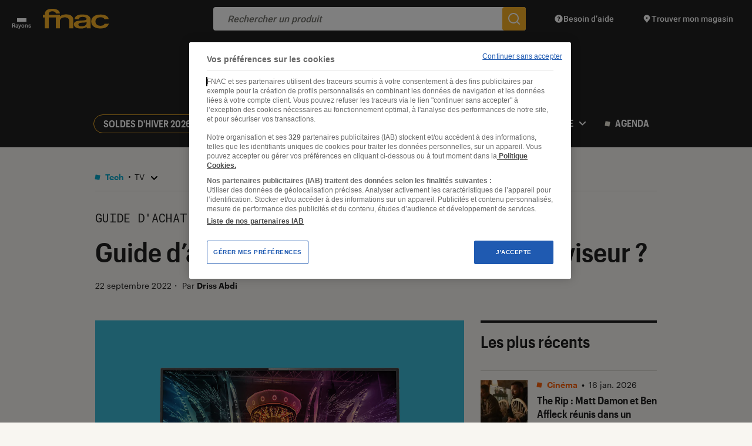

--- FILE ---
content_type: text/css; charset=utf-8
request_url: https://leclaireur.fnac.com/wp-content/themes/labo_fnac/generated/695be5116cc31_style.css
body_size: 23985
content:
.v-vlite{--vlite-colorPrimary:#ff7f15;--vlite-transition:.25s ease;--vlite-controlBarHeight:50px;--vlite-controlBarHorizontalPadding:10px;--vlite-controlBarBackground:linear-gradient(0deg,#000 -50%,transparent);--vlite-controlsColor:#fff;--vlite-controlsOpacity:.9;--vlite-controlsIconWidth:28px;--vlite-controlsIconHeight:28px;--vlite-progressBarHeight:5px;--vlite-progressBarBackground:#00000040;font-family:-apple-system,blinkmacsystemfont,segoe UI,Helvetica,Arial,sans-serif,Apple Color Emoji,Segoe UI Emoji;position:relative;overflow:hidden}.v-vlite,.v-vlite *{box-sizing:border-box}.v-vlite.v-audio{--vlite-controlsColor:#000;border-radius:8px;box-shadow:0 2px 15px #0000001a}.v-vlite.v-video{height:0;background-color:#000;padding-top:56.25%}.v-vlite::-webkit-full-screen{height:100%;width:100%}.v-vlite video::-webkit-media-controls{display:none!important}.v-vlite.v-fullscreenButton-display .v-bigPlay,.v-vlite.v-fullscreenButton-display .v-controlBar{z-index:2147483647;position:fixed}.v-vlite.v-paused .v-controlBar.hidden{opacity:1}.v-vlite.v-paused:not(.v-firstStart) .v-poster,.v-vlite.v-playing .v-poster,.v-vlite.v-playing .v-bigPlay{opacity:0;visibility:hidden}.v-vlite iframe.vlite-js{pointer-events:none}.v-vlite .vlite-js,.v-vlite .vlite-js>iframe{height:100%;object-fit:cover;width:100%;position:absolute;top:0;left:0}.v-controlButton{-webkit-appearance:none;color:inherit;cursor:pointer;font-family:inherit;font-size:inherit;height:100%;opacity:var(--vlite-controlsOpacity);transition:opacity var(--vlite-transition);width:40px;background:0 0;border:none;outline:none;justify-content:center;align-items:center;padding:0;display:flex;position:relative}.v-controlButton *{pointer-events:none}.v-controlButton:hover{opacity:1}.v-controlButton.v-controlPressed .v-iconUnpressed,.v-controlButton:not(.v-controlPressed) .v-iconPressed{display:none}.v-controlButton.focus-visible{outline:2px dashed var(--vlite-colorPrimary);outline-offset:-4px}.v-controlButton:focus-visible{outline:2px dashed var(--vlite-colorPrimary);outline-offset:-4px}.v-controlButton svg{fill:var(--vlite-controlsColor);height:var(--vlite-controlsIconHeight);width:var(--vlite-controlsIconWidth)}@keyframes loader{0%,80%,to{transform:scale(0)}40%{transform:scale(1)}}.v-loader{height:100%;opacity:0;transition:opacity var(--vlite-transition),visibility var(--vlite-transition);visibility:hidden;width:100%;z-index:5;align-items:center;display:flex;position:absolute;top:0;left:0}.v-loaderContent{text-align:center;width:70px;margin:0 auto}.v-loaderContent>div{background-color:var(--vlite-controlsColor);height:18px;width:18px;border-radius:100%;animation:1.4s ease-in-out infinite both loader;display:inline-block}.v-loaderContent .v-loaderBounce1{animation-delay:-.32s}.v-loaderContent .v-loaderBounce2{animation-delay:-.16s}.v-loading .v-loader{opacity:1;visibility:visible}.v-controlButtonIcon{display:none;position:absolute;top:50%;left:50%;transform:translate(-50%)translateY(-50%)}.v-playPauseButton{flex-shrink:0}.v-time{color:var(--vlite-controlsColor);height:100%;align-items:center;margin-right:auto;font-size:14px;display:flex}.v-progressBar{-webkit-appearance:none;-webkit-tap-highlight-color:transparent;color:inherit;cursor:pointer;font-family:inherit;font-size:inherit;touch-action:manipulation;transition:height var(--vlite-transition),top var(--vlite-transition);-webkit-user-select:none;user-select:none;width:calc(100% - var(--vlite-controlBarHorizontalPadding)*2);z-index:1;background:0 0;border:none;outline:none;margin:0}.v-progressBar.focus-visible{outline:2px dashed var(--vlite-colorPrimary);outline-offset:2px}.v-progressBar:focus-visible{outline:2px dashed var(--vlite-colorPrimary);outline-offset:2px}.v-progressBar::-webkit-slider-runnable-track{background:linear-gradient(to right,var(--vlite-colorPrimary)var(--value,0),var(--vlite-progressBarBackground)var(--value,0));border-radius:var(--vlite-progressBarHeight);height:var(--vlite-progressBarHeight);border:none}.v-progressBar::-moz-range-track{background:linear-gradient(to right,var(--vlite-colorPrimary)var(--value,0),var(--vlite-progressBarBackground)var(--value,0));border-radius:var(--vlite-progressBarHeight);height:100%;border:none}.v-progressBar::-webkit-slider-thumb{-webkit-appearance:none;background:var(--vlite-colorPrimary);height:12px;width:12px;border:none;border-radius:50%;margin-top:-3px}.v-progressBar::-moz-range-thumb{background:var(--vlite-colorPrimary);height:12px;width:12px;border:none;border-radius:50%;margin-top:-3px}.v-volumeButton{transition:transform var(--vlite-transition),opacity var(--vlite-transition);flex-shrink:0}.v-volumeButton.v-animate{transform:translateY(-3px)}.v-controlBar{height:var(--vlite-controlBarHeight);padding-left:var(--vlite-controlBarHorizontalPadding);padding-right:var(--vlite-controlBarHorizontalPadding);padding-top:var(--vlite-progressBarHeight);text-align:right;transition:opacity var(--vlite-transition);width:100%;justify-content:flex-end;align-items:center;display:flex;position:relative}.v-controlBar:hover{opacity:1!important}.v-controlBar.hidden{opacity:0}.v-audio .v-progressBar{height:25px;order:2}.v-audio .v-controlBar{padding-top:0}.v-audio .v-playPauseButton{order:1}.v-audio .v-time{order:3;padding:0 8px 0 12px}.v-audio .v-volumeButton{order:4}.v-video .v-progressBar{height:5px}.v-video .v-controlBar{background:var(--vlite-controlBarBackground);position:absolute;bottom:0;left:0}.v-video .v-controlBar .v-progressBar{position:absolute;top:0;left:50%;transform:translate(-50%)}.v-bigPlay{height:70px;width:70px;z-index:2;position:absolute;top:50%;left:50%;transform:translate(-50%)translateY(-50%)}.v-bigPlay,.v-bigPlay svg{transition:opacity var(--vlite-transition)}.v-bigPlay svg{fill:var(--vlite-controlsColor);height:100%;opacity:var(--vlite-controlsOpacity);width:100%}.v-bigPlay:hover svg{opacity:1}.v-loading .v-bigPlay{opacity:0}.v-overlay{height:calc(100% - var(--vlite-controlBarHeight))}.v-overlay,.v-poster{width:100%;position:absolute;top:0;left:0}.v-poster{cursor:pointer;height:100%;opacity:0;visibility:hidden;z-index:2;background-color:#000;background-position:50%;background-repeat:no-repeat;background-size:cover}.v-poster.v-active{opacity:1;visibility:visible}.glide{width:100%;box-sizing:border-box;position:relative}.glide *{box-sizing:inherit}.glide__track{overflow:hidden}.glide__slides{width:100%;-webkit-backface-visibility:hidden;backface-visibility:hidden;transform-style:preserve-3d;touch-action:pan-Y;white-space:nowrap;will-change:transform;flex-wrap:nowrap;margin:0;padding:0;list-style:none;display:flex;position:relative;overflow:hidden}.glide__slides--dragging{-webkit-user-select:none;user-select:none}.glide__slide{width:100%;height:100%;white-space:normal;-webkit-user-select:none;user-select:none;-webkit-touch-callout:none;-webkit-tap-highlight-color:transparent;flex-shrink:0}.glide__slide a{-webkit-user-select:none;user-select:none;-webkit-user-drag:none}.glide__arrows,.glide__bullets{-webkit-touch-callout:none;-webkit-user-select:none;user-select:none}.glide--rtl{direction:rtl}html,body,div,span,applet,object,iframe,h1,h2,h3,h4,h5,h6,p,blockquote,pre,a,abbr,acronym,address,big,cite,code,del,dfn,em,img,ins,kbd,q,s,samp,small,strike,strong,sub,sup,tt,var,b,u,i,center,dl,dt,dd,ol,ul,li,fieldset,form,label,legend,table,caption,tbody,tfoot,thead,tr,th,td,article,aside,canvas,details,embed,figure,figcaption,footer,header,hgroup,menu,nav,output,ruby,section,summary,time,mark,audio,video,main{font-size:100%;font:inherit;vertical-align:baseline;border:0;margin:0;padding:0}article,aside,details,figcaption,figure,footer,header,hgroup,menu,nav,section,main{display:block}body{line-height:1}ol,ul{list-style:none}blockquote,q{quotes:none}blockquote:before,blockquote:after,q:before,q:after{content:"";content:none}table{border-collapse:collapse;border-spacing:0}input,textarea{-webkit-appearance:none;border-radius:0}*{-webkit-tap-highlight-color:#0000;box-sizing:border-box}html:not(.a11y):not(.no-js) *{outline:none}:root{--space-text:3.6rem;--space-block:4.8rem;--color:#f5b027;--color-darken:#df980a;--color-back:#f7c258}@media (max-width:767px){:root{--space-text:1.8rem;--space-block:2.4rem}}@font-face{font-family:gc;src:url(graphik-compact-semi-bold-normal.721f2339.woff2)format("woff2"),url(graphik-compact-semi-bold-normal.2bcf6a76.woff)format("woff");font-weight:600;font-style:normal;font-display:swap}@font-face{font-family:g;src:url(graphik-normal-normal.f6559f3b.woff2)format("woff2"),url(graphik-normal-normal.15900b87.woff)format("woff");font-weight:400;font-style:normal;font-display:swap}@font-face{font-family:g;src:url(graphik-semi-bold-normal.04875420.woff2)format("woff2"),url(graphik-semi-bold-normal.b42f0001.woff)format("woff");font-weight:600;font-style:normal;font-display:swap}*{-webkit-touch-callout:none;-moz-osx-font-smoothing:grayscale;-webkit-font-smoothing:antialiased;-moz-font-smoothing:antialiased;-ms-font-smoothing:antialiased}html{font-size:.625em}body{color:#212121;background:#f8f6f1}h1,.title-1,.editor-post-title__input{font:600 6.4rem/1.094 gc,sans-serif}h2,.title-2,.home .single-festival-header:not(.festival-on) .top-gallery .top h1{font:600 4.6rem/1.13 gc,sans-serif}h3,.title-3{font:600 3.8rem/1.158 gc,sans-serif}h4,.title-4{font:600 2.8rem/1.214 gc,sans-serif}h5,.title-5,.list-item.-medium>.content>.title{font:600 2.4rem/1.25 gc,sans-serif}h6,.title-6,.list-item.-row>.content>.title,.list-item.-small>.content>.title{font:600 2.2rem/1.273 gc,sans-serif}.title-7,.produit-push.-sidebar .title-5,.produit-push.-sidebar .list-item.-medium>.content>.title,.list-item.-row.-mini>.content>.title{font:600 1.8rem/1.333 gc,sans-serif}.main-menu-item{text-transform:uppercase;font:600 1.6rem/1.375 gc,sans-serif}.btn-see-all{text-transform:uppercase;font:600 1.1rem/1.909 g,sans-serif}.btn,.btn-badge{font:500 1.5rem/1.467 Roboto,sans-serif}.tags-pages{text-transform:uppercase;font:400 2rem/1.3 Roboto Mono,monospace}.tags-cards{text-transform:uppercase;font:400 1.4rem/1.714 Roboto Mono,monospace}body,.block-editor-writing-flow,.body,form.commun-form-search input[type=text],.block-editor-block-list__layout{font:400 1.8rem/1.667 g,sans-serif}small,.small,.home .single-festival-header:not(.festival-on) .top .partners-wrapper .medium,.home .single-festival-header:not(.festival-on) .top .partners-wrapper .has-sub-menu .sub-menu>li>a,.has-sub-menu .home .single-festival-header:not(.festival-on) .top .partners-wrapper .sub-menu>li>a,.home .single-festival-header:not(.festival-on) .top .other-partners-wrapper .medium,.home .single-festival-header:not(.festival-on) .top .other-partners-wrapper .has-sub-menu .sub-menu>li>a,.has-sub-menu .home .single-festival-header:not(.festival-on) .top .other-partners-wrapper .sub-menu>li>a,.home .single-festival-header .partners-wrapper .medium,.home .single-festival-header .partners-wrapper .has-sub-menu .sub-menu>li>a,.has-sub-menu .home .single-festival-header .partners-wrapper .sub-menu>li>a,.home .single-festival-header .partners-wrapper .nav-header .header-top-wrapper .header-top .navigation>ul>li.menu-item-has-children .sub-menu>li>a,.nav-header .header-top-wrapper .header-top .navigation>ul>li.menu-item-has-children .home .single-festival-header .partners-wrapper .sub-menu>li>a,.home .single-festival-header .partners-wrapper form.commun-form-search.-small input[type=text],form.commun-form-search.-small .home .single-festival-header .partners-wrapper input[type=text],.home .single-festival-header .other-partners-wrapper .medium,.home .single-festival-header .other-partners-wrapper .has-sub-menu .sub-menu>li>a,.has-sub-menu .home .single-festival-header .other-partners-wrapper .sub-menu>li>a,.home .single-festival-header .other-partners-wrapper .nav-header .header-top-wrapper .header-top .navigation>ul>li.menu-item-has-children .sub-menu>li>a,.nav-header .header-top-wrapper .header-top .navigation>ul>li.menu-item-has-children .home .single-festival-header .other-partners-wrapper .sub-menu>li>a,.home .single-festival-header .other-partners-wrapper form.commun-form-search.-small input[type=text],form.commun-form-search.-small .home .single-festival-header .other-partners-wrapper input[type=text],form.commun-form-search.-tiny input[type=text]{font:400 1.4rem/1.714 g,sans-serif}.small-strong,.list-item.-evenement .tags,.small strong,.home .single-festival-header:not(.festival-on) .top .partners-wrapper .medium strong,.home .single-festival-header:not(.festival-on) .top .partners-wrapper .has-sub-menu .sub-menu>li>a strong,.has-sub-menu .home .single-festival-header:not(.festival-on) .top .partners-wrapper .sub-menu>li>a strong,.home .single-festival-header:not(.festival-on) .top .other-partners-wrapper .medium strong,.home .single-festival-header:not(.festival-on) .top .other-partners-wrapper .has-sub-menu .sub-menu>li>a strong,.has-sub-menu .home .single-festival-header:not(.festival-on) .top .other-partners-wrapper .sub-menu>li>a strong,.home .single-festival-header .partners-wrapper .medium strong,.home .single-festival-header .partners-wrapper .has-sub-menu .sub-menu>li>a strong,.has-sub-menu .home .single-festival-header .partners-wrapper .sub-menu>li>a strong,.home .single-festival-header .partners-wrapper .nav-header .header-top-wrapper .header-top .navigation>ul>li.menu-item-has-children .sub-menu>li>a strong,.nav-header .header-top-wrapper .header-top .navigation>ul>li.menu-item-has-children .home .single-festival-header .partners-wrapper .sub-menu>li>a strong,.home .single-festival-header .partners-wrapper form.commun-form-search.-small input[type=text] strong,form.commun-form-search.-small .home .single-festival-header .partners-wrapper input[type=text] strong,.home .single-festival-header .other-partners-wrapper .medium strong,.home .single-festival-header .other-partners-wrapper .has-sub-menu .sub-menu>li>a strong,.has-sub-menu .home .single-festival-header .other-partners-wrapper .sub-menu>li>a strong,.home .single-festival-header .other-partners-wrapper .nav-header .header-top-wrapper .header-top .navigation>ul>li.menu-item-has-children .sub-menu>li>a strong,.nav-header .header-top-wrapper .header-top .navigation>ul>li.menu-item-has-children .home .single-festival-header .other-partners-wrapper .sub-menu>li>a strong,.home .single-festival-header .other-partners-wrapper form.commun-form-search.-small input[type=text] strong,form.commun-form-search.-small .home .single-festival-header .other-partners-wrapper input[type=text] strong,form.commun-form-search.-tiny input[type=text] strong,strong.small,.home .single-festival-header:not(.festival-on) .top .partners-wrapper strong.medium,.home .single-festival-header:not(.festival-on) .top .other-partners-wrapper strong.medium,.home .single-festival-header .partners-wrapper strong.medium,.home .single-festival-header .other-partners-wrapper strong.medium{font:600 1.4rem/1.714 g,sans-serif}.medium,form.commun-form-search.-small input[type=text],.has-sub-menu .sub-menu>li>a,.nav-header .header-top-wrapper .header-top .navigation>ul>li.menu-item-has-children .sub-menu>li>a{font:400 1.6rem/1.625 g,sans-serif}.medium-strong,.medium strong,form.commun-form-search.-small input[type=text] strong,.has-sub-menu .sub-menu>li>a strong,.nav-header .header-top-wrapper .header-top .navigation>ul>li.menu-item-has-children .sub-menu>li>a strong,strong.medium{font:600 1.6rem/1.625 g,sans-serif}.price{font:600 2rem/1.5 g,sans-serif}blockquote p,.blockquote p,.excerpt{font:400 2.6rem/1.385 g,sans-serif}@media (max-width:767px){.tags-pages{font-size:1.6rem}h1,.title-1,.editor-post-title__input{font-size:4rem}h2,.title-2,.home .single-festival-header:not(.festival-on) .top-gallery .top h1{font-size:3.4rem}h3,.title-3{font-size:3rem}.title-7,.produit-push.-sidebar .title-5,.produit-push.-sidebar .list-item.-medium>.content>.title,.list-item.-row.-mini>.content>.title{font-size:2rem}blockquote p,.blockquote p,.excerpt{font-size:2.2rem}}a{cursor:pointer;color:inherit;text-decoration:none}strong{font-weight:600}hr{height:1px;background:currentColor;border:none}.overlined-title{margin-bottom:3.2rem;padding-top:2rem;position:relative}.overlined-title.-no-marged{margin-bottom:0}.overlined-title:after{content:"";height:.4rem;width:5.4rem;background:currentColor;position:absolute;top:0;left:0}.overlined-title.-fullwidth:after{width:100%}.ratio-wrapper{position:relative}.ratio-wrapper:before{content:"";display:block}.ratio-wrapper.-square:before{padding-bottom:100%}.ratio-wrapper.-video:before{padding-bottom:56.25%}.ratio-wrapper.-image:before{padding-bottom:66.73%}.ratio-wrapper.-rounded{border-radius:50%;overflow:hidden}.ratio-wrapper img{height:100%;width:100%;object-fit:cover;position:absolute;top:0;left:0}.clear{clear:both}.clearfix:after{content:"";clear:both;display:table}.sr-only{width:1px;height:1px;clip:rect(0,0,0,0);border:0;margin:-1px;padding:0;position:absolute;overflow:hidden}.center{text-align:center}.full{height:100%;width:100%;position:absolute;top:0;left:0}#full-wrapper{overflow:hidden}html,html:focus-within{scroll-behavior:smooth}body.-loading{cursor:wait}body.-loading *{pointer-events:none}.inline-list{font-size:0}.inline-list>*{vertical-align:middle;display:inline-block}.bkg-cover{background-position:50%;background-repeat:no-repeat;background-size:cover}.bkg-contain{background-position:50%;background-repeat:no-repeat;background-size:contain}#content{background:#f8f6f1;padding-bottom:2.4rem}@media (max-width:767px){#content{padding-bottom:.1rem}}.image-wrapper{line-height:0;display:block}.image-wrapper svg,.image-wrapper img,.image-wrapper embed{max-width:100%;height:auto}.wrapper{width:100%;margin-left:auto;margin-right:auto;position:relative}.wrapper.-right{margin-right:0}.wrapper.-left{margin-left:0}.wrapper.-padded{padding-left:2.2rem;padding-right:2.2rem}.wrapper.-small{max-width:62.8rem}.wrapper.-small.-padded{max-width:67.2rem}.wrapper.-medium{max-width:95.6rem}.wrapper.-medium.-padded{max-width:100rem}.wrapper.-large{max-width:128rem}.wrapper.-large.-padded{max-width:132.4rem}.wrapper.-xlarge{max-width:144rem}.wrapper.-xlarge.-padded{max-width:148.4rem}.vertical-center-wrapper{align-items:center;display:flex}.vertical-center-wrapper .inner{width:100%}.no-flexbox .vertical-center-wrapper{display:block}.no-flexbox .vertical-center-wrapper .inner{position:absolute;top:50%;transform:translateY(-50%)}.link-extend{border-bottom:none!important}.link-extend:before{content:"";z-index:1;height:100%;width:100%;position:absolute;top:0;left:0}.row-flex{align-items:center;display:flex}.row-flex.-align-top{align-items:start}.row-flex.-reverse{flex-direction:row-reverse}.row-flex>.col:not(:last-child){margin-right:1.6rem}.bottom-pushs{margin-top:9.6rem}.category-color.colored{color:var(--color)}.category-color.bkg-colored{background:var(--color)}.category-color.-cat-15{--color:#fa610a;--color-darken:#f84306;--color-back:#fb7930}.category-color.-cat-16{--color:#5e54dd;--color-darken:#4139ce;--color-back:#776ee2}.category-color.-cat-12{--color:#0ba9cc;--color-darken:#068cb8;--color-back:#3dbad6}.category-color.-cat-17{--color:#1bb05b;--color-darken:#0f953e;--color-back:#3dbc74}.category-color.-cat-18{--color:#ff6eb5;--color-darken:#ff4f9b;--color-back:#ff84c0}.category-color.-cat-1425{--color:#f5b027;--color-darken:#f7c052;--color-back:#f7c052}.category-color.-color-la-minute-positive{--color:#67b07b;--color-darken:#67b07b;--color-back:#67b07b}a.category-color.colored:hover{color:var(--color-darken)}@media (min-width:1025px){.tablet-only,.mobile-only{display:none!important}}@media (max-width:960px){#wpadminbar{display:none!important}html{margin-top:0!important}.desktop-only{display:none!important}}@media (min-width:768px){.mobile-only{display:none!important}}a a{pointer-events:none}.skip-link{z-index:999999;opacity:0;position:absolute;top:1rem;left:50%;transform:translate(-50%,-200%)}.a11y .skip-link:focus{opacity:1;transform:translate(-50%)}@media (min-width:1025px) and (max-width:1276px){.gradient-right\:small-desktop{position:relative}.gradient-right\:small-desktop:after{content:"";width:3.2rem;height:100%;pointer-events:none;background:linear-gradient(270deg,#f8f6f1cc 0%,#f8f6f100 100%);position:absolute;top:0;right:-2.6rem}.gradient-right\:small-desktop.-gradient-white:after{background:linear-gradient(270deg,#fffc 0%,#fff0 100%)}.gradient-right\:small-desktop.-gradient-black:after{background:linear-gradient(270deg,#212121cc 0%,#21212100 100%)}.scrollx\:small-desktop{white-space:nowrap;-ms-overflow-style:none;scrollbar-width:none;justify-content:flex-start;overflow-x:auto}.scrollx\:small-desktop::-webkit-scrollbar{display:none}}@media (min-width:961px) and (max-width:1024px){.gradient-right\:tablet{position:relative}.gradient-right\:tablet:after{content:"";width:3.2rem;height:100%;pointer-events:none;background:linear-gradient(270deg,#f8f6f1cc 0%,#f8f6f100 100%);position:absolute;top:0;right:-2.6rem}.gradient-right\:tablet.-gradient-white:after{background:linear-gradient(270deg,#fffc 0%,#fff0 100%)}.gradient-right\:tablet.-gradient-black:after{background:linear-gradient(270deg,#212121cc 0%,#21212100 100%)}.scrollx\:tablet{white-space:nowrap;-ms-overflow-style:none;scrollbar-width:none;justify-content:flex-start;overflow-x:auto}.scrollx\:tablet::-webkit-scrollbar{display:none}}@media (min-width:768px) and (max-width:960px){.gradient-right\:tablet-portrait{position:relative}.gradient-right\:tablet-portrait:after{content:"";width:3.2rem;height:100%;pointer-events:none;background:linear-gradient(270deg,#f8f6f1cc 0%,#f8f6f100 100%);position:absolute;top:0;right:-2.6rem}.gradient-right\:tablet-portrait.-gradient-white:after{background:linear-gradient(270deg,#fffc 0%,#fff0 100%)}.gradient-right\:tablet-portrait.-gradient-black:after{background:linear-gradient(270deg,#212121cc 0%,#21212100 100%)}.scrollx\:tablet-portrait{white-space:nowrap;-ms-overflow-style:none;scrollbar-width:none;justify-content:flex-start;overflow-x:auto}.scrollx\:tablet-portrait::-webkit-scrollbar{display:none}}@media (max-width:767px){.gradient-right\:mobile{position:relative}.gradient-right\:mobile:after{content:"";width:3.2rem;height:100%;pointer-events:none;background:linear-gradient(270deg,#f8f6f1cc 0%,#f8f6f100 100%);position:absolute;top:0;right:-2.6rem}.gradient-right\:mobile.-gradient-white:after{background:linear-gradient(270deg,#fffc 0%,#fff0 100%)}.gradient-right\:mobile.-gradient-black:after{background:linear-gradient(270deg,#212121cc 0%,#21212100 100%)}.scrollx\:mobile{white-space:nowrap;-ms-overflow-style:none;scrollbar-width:none;justify-content:flex-start;overflow-x:auto}.scrollx\:mobile::-webkit-scrollbar{display:none}.nomobile-only,.desktop-only{display:none!important}.bottom-pushs{margin-top:8.4rem}}#error_browser_wrapper{display:none}.error--browser{width:100%;height:100%;position:relative}.error--browser #header-wrapper,.error--browser #page,.error--browser #footer-wrapper{display:none!important}.error--browser #error_browser_wrapper{height:100%;width:100%;text-align:center;display:block;position:absolute;top:0;left:0}.error--browser #error_browser{width:500px;margin:100px 0 0 -250px;position:relative;left:50%}.error--browser #error_browser .logo{margin:0 auto}.error--browser #error_browser ul li{float:left;width:25%}.error--browser #error_browser ul li a{white-space:nowrap;color:#fff;text-decoration:none}.error--browser #error_browser ul li a img{height:60px;width:auto}form input[type=text],form input[type=email],form input[type=password]{background:0 0;border:none;font-size:14px}form input[type=text]::placeholder,form input[type=email]::placeholder,form input[type=password]::placeholder{color:#fff6}.checkbox-wrapper{cursor:pointer;-webkit-user-select:none;user-select:none;padding-left:3rem;display:block;position:relative}.checkbox-wrapper input{height:2rem;width:2rem;border:1px solid #bab8b3;margin:0;padding:0;position:absolute;top:.2rem;left:0}.checkbox-wrapper .checkbox-checkmark{opacity:0;pointer-events:none;width:1.2rem;height:1.2rem;background:#f5b027;transition:opacity .1s linear;position:absolute;top:.6rem;left:.4rem}.checkbox-wrapper label{cursor:pointer}.checkbox-wrapper label a{text-decoration:underline;display:inline-block}.checkbox-wrapper label a:hover{text-decoration:none}.checkbox-wrapper:hover input~.checkbox-checkmark{opacity:.5}.checkbox-wrapper input:checked~.checkbox-checkmark{opacity:1}.checkbox-wrapper label{display:block}.post-password-form p+p{align-items:center;display:flex}.post-password-form label{font-size:0}.post-password-form input[type=password]{border:1px solid #212121;margin-right:1rem;padding:.7rem;font-size:1.8rem}.post-password-form input[type=submit]{width:max-content;max-width:100%;color:#fff;background:#f5b027;border:0;justify-content:center;align-items:center;padding:1.1rem 2.4rem;transition:color .2s,background-color .2s;display:inline-block}.post-password-form input[type=submit]:hover{background:#f7c052}@media (max-width:767px){form input[type=text],form input[type=email],form input[type=password]{font-size:16px}}.reset-btn,button,.default-btn,.btn{-webkit-appearance:none;appearance:none;color:inherit;cursor:pointer;background:0 0;border:none;border-radius:0;padding:0}.ico-btn:not(.btn):not(.btn-badge),button:not(.btn):not(.btn-badge),.default-btn:not(.btn):not(.btn-badge),.btn:not(.btn):not(.btn-badge){font-size:0}.ico-btn i,button i,.default-btn i,.btn i{vertical-align:middle;font-style:normal;display:inline-block}.ico-btn .label,button .label,.default-btn .label,.btn .label{text-align:left}.ico-btn .ico,button .ico,.default-btn .ico,.btn .ico{line-height:0;position:relative}.ico-btn .ico.-fixed-size svg,button .ico.-fixed-size svg,.default-btn .ico.-fixed-size svg,.btn .ico.-fixed-size svg{position:absolute;top:50%;left:50%;transform:translate(-50%,-50%)}.ico-btn .label+.ico,button .label+.ico,.default-btn .label+.ico,.btn .label+.ico,.ico-btn .ico+.label,button .ico+.label,.default-btn .ico+.label,.btn .ico+.label{margin-left:1.2rem}.btn{width:max-content;max-width:100%;color:#fff;background:#f5b027;border-radius:5px;justify-content:center;align-items:center;padding:1.1rem 2.4rem;transition:color .2s,background-color .2s;display:flex}.btn.-disabled{pointer-events:none;cursor:default}.btn:hover{background:#f7c052}.btn.-inline{display:inline-block}.btn.-beige{color:#212121;background:#eae5d7}.btn.-moutarde{color:#fff;background-color:#f5b027}.btn.-block{width:100%}.btn.-black{color:#fff;background:#212121}.btn.-medium{padding:.7rem 2.4rem}.btn.-c-black{color:#212121}.btn.-transparent{background:0 0}.btn.-adherent{color:#212121;background-color:#f5b027}.btn.-adherent:hover,.btn.-adherent:focus{background-color:#f7c052}.btn.-outline{color:#212121;background:0 0;border:1px solid #212121}.btn.-outline.-light{border-color:#d9d7d2}.btn.-rounded:not(.-medium){border-radius:1.6rem;padding:.4rem 1.6rem}.btn.-rounded.-medium{border-radius:2rem}@media (max-width:767px){.btn.-small{padding:.5rem 1.8rem;font-size:1.3rem}}.rounded-btn{border-radius:50%;transition:color .2s,background-color .2s;display:inline-block;position:relative}.rounded-btn:before{content:"";padding-bottom:100%;display:block}.rounded-btn.-big{width:5.6rem}.rounded-btn.-medium{width:4.8rem}@media (max-width:767px){.rounded-btn.-medium{width:4rem}}.rounded-btn.-normal{width:4rem}.rounded-btn.-b-small{width:3.6rem}.rounded-btn.-small{width:3.2rem}.rounded-btn.-v-small{width:1.8rem}.rounded-btn.-moutarde{color:#fff;background-color:#f5b027}.rounded-btn.-beige{color:#212121;background:#eae5d7}.rounded-btn.-gray-dark{color:#fff;background-color:#4d4d4d}.rounded-btn.-gray-black{color:#fff;background-color:#373737}.rounded-btn>svg,.rounded-btn>.ico{position:absolute;top:50%;left:50%;transform:translate(-50%,-50%)}.rounded-btn>.ico{display:flex}.btn-badge{border:1px solid #212121;border-radius:4.2rem;align-items:center;padding:.4rem 1.6rem;transition:color .2s linear,background-color .2s linear;display:flex}.btn-badge .label+svg,.btn-badge svg+.label{margin-left:.6rem}.btn-badge:hover{color:#fff;background-color:#212121}.btn-direct{color:#212121;cursor:default;padding:.2rem 1.2rem}.btn:hover,a:hover .rounded-btn.-moutarde,.rounded-btn:hover.-moutarde,.btn:hover.-moutarde,.btn-badge:hover.-moutarde{background-color:#f7c052}a:hover .rounded-btn.-gray-dark,.rounded-btn:hover.-gray-dark,.btn:hover.-gray-dark,.btn-badge:hover.-gray-dark{background-color:#717171}a:hover .rounded-btn.-gray-black,.rounded-btn:hover.-gray-black,.btn:hover.-gray-black,.btn-badge:hover.-gray-black{color:#212121;background-color:#fff}a:hover .rounded-btn.-beige,.rounded-btn:hover.-beige,.btn:hover.-beige,.btn-badge:hover.-beige{background-color:#e2dcc9}a:hover .rounded-btn.-beige.-hover-black,.rounded-btn:hover.-beige.-hover-black,.btn:hover.-beige.-hover-black,.btn-badge:hover.-beige.-hover-black,a:hover .rounded-btn.-outline,.rounded-btn:hover.-outline,.btn:hover.-outline,.btn-badge:hover.-outline{color:#fff;background-color:#212121}a:hover .rounded-btn.-outline.-light,.rounded-btn:hover.-outline.-light,.btn:hover.-outline.-light,.btn-badge:hover.-outline.-light{color:#212121;background-color:#d9d7d2}.link{display:block}.link.-inline{display:inline-block}.link .ico{vertical-align:middle;align-items:center;margin-right:.8rem;display:inline-flex}.link .ico svg{width:1.6rem;height:auto}.link.-basic,.link .label{vertical-align:top;text-decoration:none;transition:box-shadow .2s;box-shadow:inset 0 -1px}@media (max-width:767px){.link.-basic,.link .label{padding-bottom:0}}.link:hover.-basic,.link:hover .label{box-shadow:inset 0 -1px #f5b027}.link.-gray{color:#70706b}.btn-burger{z-index:100000;width:4.4rem;height:4.4rem;transition:background-color .2s;position:absolute;top:1.2rem;left:1.2rem}.btn-burger span:before,.btn-burger span:after,.btn-burger span{height:.2rem;background-color:#fff;transition:transform .2s,opacity .2s,bottom .2s;position:absolute}.btn-burger span{margin-top:-.1rem;top:50%;left:1.3rem;right:1.3rem}.btn-burger span:before,.btn-burger span:after{content:"";left:0;right:0}.btn-burger span:before{top:-.6rem}.btn-burger span:after{bottom:-.6rem}@media (min-width:961px){.btn-burger{display:none}}body.overlay-mobile-nav-open .btn-burger span{transform:rotate(45deg)}body.overlay-mobile-nav-open .btn-burger span:before{opacity:0}body.overlay-mobile-nav-open .btn-burger span:after{bottom:0;transform:rotate(-90deg)}body.mobile-submenu-opened .btn-burger{position:fixed}body.mobile-submenu-opened .btn-burger span{background-color:#0000;transform:none}body.mobile-submenu-opened .btn-burger span:before{opacity:1;top:-.6rem;transform:translateY(10px)rotate(45deg)scaleX(.7)}body.mobile-submenu-opened .btn-burger span:after{bottom:.6rem;transform:translateY(2px)rotate(-45deg)scaleX(.7)}[data-component=LazyImage] [data-bkg-desktop],[data-component=LazyImage][data-bkg-desktop]{transition:opacity .2s linear}[data-component=LazyImage] [data-bkg-desktop]:not(.loaded),[data-component=LazyImage][data-bkg-desktop]:not(.loaded){opacity:0!important}.grid{display:grid}.grid.-two-three{grid-column-gap:2.8rem;grid-template-columns:1fr 30rem}.grid>.col{min-width:0}@media (max-width:767px){.grid{flex-wrap:wrap;display:flex}.grid>.col{width:100%}.grid>.col+.col{margin-top:3.4rem}}.list{grid-row-gap:6.4rem;align-content:start;display:grid}.list .list-item{min-width:0}.list .alert{grid-column:span 2/span 2}.list.-two-cols{grid-column-gap:2.8rem;grid-template-columns:1fr 1fr}.list.-three-cols{grid-column-gap:2.8rem;grid-template-columns:1fr 1fr 1fr}@media (max-width:960px){.list.-three-cols{grid-template-columns:1fr 1fr}}@media (max-width:767px){.list{display:block}.list .list-item:not(.-mobile-mini)+.list-item.-medium{margin-top:5.6rem}.list>.ad-banner{margin-top:8.4rem;margin-bottom:8.4rem}}.home #content{padding-top:2.2rem}.home #page>.ad-banner{margin:3rem auto .8rem}.home.home-festival #page>.ad-banner{margin-bottom:3rem}.home-part-2,.home-part-4{margin-bottom:9.6rem}body.home-festival #content{padding-top:0}@media (max-width:767px){.home-wrapper .home-top+.ad-banner{margin-top:8.6rem;margin-bottom:8.4rem}.home #content{margin-top:0}.home #page>.ad-banner{display:none}.home-part-2,.home-part-4{margin-bottom:8.4rem}.home-part-2 .col:first-child{order:2}.home-part-2 .col:last-child{order:1;margin-top:8.4rem;margin-bottom:8.4rem}.home-part-2 .col:last-child .ad-banner{order:1;margin-top:0;margin-bottom:8.4rem}.home-part-2 .col:last-child .home-most{order:2}.home-part-2 .col:last-child .home-push-tags{order:3}}.single .single-post-header .single-types,.single .single-post-header .evenement-date{margin-bottom:2rem}.single .single-post-header .evenement-date+h1{margin-bottom:4.8rem}.single .single-post-header h1{margin-bottom:2rem}.single .single-post-header h1 i{font-style:italic}.single .single-post-header .single-metas,.single .excerpt{margin-bottom:4.8rem}.single .single-post,.single .single-playlist-video,.single .single-podcast{margin-top:2.4rem}.single .single-post>.ad-banner.-size-728x90,.single .single-playlist-video>.ad-banner.-size-728x90,.single .single-podcast>.ad-banner.-size-728x90{margin-bottom:6.4rem}.single .single-post .text>.ad-banner,.single .single-playlist-video .text>.ad-banner,.single .single-podcast .text>.ad-banner{clear:both}.single .single-post .text>.ad-banner.-size-300x250,.single .single-playlist-video .text>.ad-banner.-size-300x250,.single .single-podcast .text>.ad-banner.-size-300x250{margin-top:6.8rem;margin-bottom:6.8rem}@media (min-width:768px){.single .single-post .text>.ad-banner.-size-728x90>.banner,.single .single-playlist-video .text>.ad-banner.-size-728x90>.banner,.single .single-podcast .text>.ad-banner.-size-728x90>.banner{left:50%;transform:translate(-50%)}}.single .single-post.-long .single-post-content>.grid>.col{max-width:62.8rem;margin:auto}.single .single-post.-long .single-post-content>.grid>.col .text .alignfull{max-width:95.6rem;margin-left:-16.2rem;margin-right:-16.2rem}.single .single-podcast-content .before-list,.single .single-playlist-video-content .before-list{margin-bottom:6.4rem}.single .single-podcast-content .before-list .excerpt,.single .single-playlist-video-content .before-list .excerpt{margin-bottom:2.4rem}.single .single-podcast-content .before-list:empty,.single .single-playlist-video-content .before-list:empty{display:none}.single .single-metas-auteurs+.single-tags{margin-top:4.8rem}.single .single-post.-adherent .bottom-pushs .carousel-push-bottom:nth-child(1) .overlined-title:after,.single .single-post.-adherent .bottom-pushs .carousel-push-bottom:nth-child(2) .overlined-title:after{background-color:#f5b027}.single.post-template-tmpl-live #content{max-width:initial;padding-left:0;padding-right:0}.single.post-template-tmpl-live .single-post-header{padding-top:6rem}.single.post-template-tmpl-live .single-post-header h1 img{vertical-align:middle;margin-left:3.2rem;display:inline-block;position:relative;top:-4px}.single.post-template-tmpl-live .single-post-header+.live-wrapper{margin-top:6rem}.single.post-template-tmpl-live .live-wrapper{margin-bottom:6rem}.single.post-template-tmpl-live .live-wrapper .col-chat{min-height:50rem}@media (max-width:960px){.single-post.-long .single-post-content>.grid>.col .text .alignfull{margin-left:0;margin-right:0}.single.post-template-tmpl-live .single-post-header h1 img{max-width:9.3rem;height:auto;margin-top:1.6rem;margin-left:auto;margin-right:auto;display:block}}@media (max-width:767px){.single-post,.single-playlist-video,.single-podcast{margin-top:0}.single-post-header .single-metas .row-flex{display:block;overflow:hidden}.single-post-header .single-metas .row-flex .commun-date{float:left}.single-post .col.-sticky-banner-wrapper>.ad-banner,.single-post .col.-sticky-banner-wrapper .home-most,.single-post .col.-wo-side-product{display:none!important}}.single-page{margin-top:2.4rem}.single-page .excerpt,.single-page header{margin-bottom:4.8rem}.single-page .single-page-content{margin-bottom:9.6rem}@media (max-width:767px){.single-page .ad-banner.-size-728x90{display:none}}.-has-habillage #content:has(.as-item.-desktop-970x90+.archive){padding-top:1px}.archive.-espace_adherent{--color:#f5b027}.archive.-category,.archive.-espace_adherent{border-top:solid .8rem var(--color);margin-top:6rem;position:relative}.-has-habillage .archive.-category,.-has-habillage .archive.-espace_adherent{margin-top:0}.-has-habillage .archive.-category:before,.-has-habillage .archive.-espace_adherent:before{content:"";height:.8rem;background:var(--color);position:absolute;top:0;left:-2.2rem;right:-2.2rem;transform:translateY(-100%)}.archive.-espace_adherent .overlined-title:after{background-color:var(--color)}.archive.-espace_adherent .nav-breadcrumb>li:first-child a{color:var(--color)}.archive.-espace_adherent .archive-bottom-pushs .carousel-push-bottom:last-child .overlined-title:after{background-color:currentColor}.archive .archive-header+.list-wrapper{margin-top:9.6rem}.archive.-evenement .month-separator{border-top:1px solid;margin-top:6.4rem;margin-bottom:3.2rem;padding-top:1.2rem}.archive #content>.as-item,.archive #content>.as-item+.archive{margin-top:4.8rem}.archive-content{transition:opacity .2s linear}.-loading .archive-content{opacity:.4}.author-wrapper{margin-bottom:6.4rem}@media (max-width:960px){.archive.-category{margin-top:3.2rem!important}.archive.-category:before{display:none}.archive #content>.as-item{margin-top:2.2rem}.archive #content>.as-item+.archive{margin-top:2.2rem!important}}@media (max-width:767px){.archive .archive-header+.list-wrapper{margin-top:5.6rem}.archive-content{width:100%}.archive-content+.-sticky-banner-wrapper .ad-banner{display:none}}.search .archive-filters{margin-top:4.8rem}.search .archive-filters .archive-filter{margin-bottom:4.8rem}.search .list.-search{grid-row-gap:4.8rem}.search .list.-search .list-item{border-top:1px solid #d9d7d2;padding-top:2rem}.search .list.-search .list-item.-row:first-child{margin-top:0}.page-404{margin-top:6.4rem}.page-404 .page-content{text-align:center;margin-bottom:6.4rem}.single-festival .menu-festival{border-bottom:1px solid #d9d7d2;justify-content:center;margin:0 -2.2rem;padding:1rem 2.2rem 3.2rem;display:flex}.single-festival .menu-festival li{margin:0 .6rem}.single-festival .grid-prog .col:nth-child(2){margin-top:3rem}@media (max-width:767px){.single-festival .grid-prog .col:nth-child(2){margin-top:5.4rem}}.single-festival .grid-partenaire:first-child{margin-top:4.2rem}.single-festival .grid-prog+.grid-partenaire{margin-top:9.6rem}.postid-403{background:#1b1c19}.postid-403 .single-festival-wrapper{padding-bottom:2.8rem}.postid-403 footer.nav-footer{margin-top:0}@media (max-width:960px){.single-festival .single-festival-wrapper{margin-top:0}.single-festival .menu-festival{-ms-overflow-style:none;scrollbar-width:none;flex-wrap:nowrap;justify-content:flex-start;margin:0 -2.2rem;padding:1rem 2.2rem 3.2rem;overflow-x:scroll}.single-festival .menu-festival::-webkit-scrollbar{display:none}}@media (max-width:767px){.single-festival .grid-prog .-sticky-banner-wrapper{margin-top:5.4rem}}.single-produit .single-post-header .marque{margin-bottom:4.8rem}.single-post.-test .accordion>h3{margin-bottom:2.4rem}.single-post.-test .accordion>.content>.inner-content{padding-top:.8rem}body.page-template-tmpl-landing-festival .landing-festival-header{background-color:#fff;border-bottom:1px solid #d9d7d2}.popin-overlay{z-index:9999;visibility:hidden;opacity:0;width:100%;height:100%;will-change:opacity,visibility;background:#000000b3;justify-content:center;align-items:center;transition:opacity .2s linear,visibility 0s linear .2s;display:flex;position:fixed;top:0;left:0}.popin-overlay.-shown{opacity:1;visibility:visible;transition:opacity .2s linear,visibility linear}.popin-overlay .popin-size{width:80%;height:100%;max-height:98vh;max-width:1440px;pointer-events:none;overflow:hidden}.popin-overlay .popin-scroll-wrapper{height:100%;padding:5rem;overflow:hidden}.popin-overlay .popin-wrapper{pointer-events:auto;background:#fff;position:relative}.popin-overlay .popin-close{z-index:99999;padding:2.8rem 1.5rem;font-size:40px;line-height:0;position:absolute;top:0;right:0}.popin-overlay .popin-inner{max-width:100%;margin:auto;position:relative}.popin-overlay:not(.-video) .popin-size{justify-content:center;align-items:center;display:flex}.popin-overlay:not(.-video) .popin-wrapper{width:100%;max-height:100%;-webkit-overflow-scrolling:touch;color:#000;background-color:#fff;overflow-y:auto}.ios .popin-overlay:not(.-video) .popin-wrapper{overflow-y:scroll}.popin-overlay.-partenaire .popin-size{max-width:62.8rem}.popin-overlay.-partenaire .popin-scroll-wrapper{padding:5.6rem 3.2rem 4.8rem}.popin-overlay.-partenaire .popin-close{padding:0;top:3.2rem;right:3.2rem}.popin-overlay .popin-cookie-cta-wrapper{align-items:center;display:flex}.popin-overlay .popin-cookie-cta-wrapper a,.popin-overlay .popin-cookie-cta-wrapper button{vertical-align:middle;display:inline-block}.popin-overlay .popin-cookie-cta-wrapper a:first-child,.popin-overlay .popin-cookie-cta-wrapper button:first-child{margin-right:2rem}.popin-overlay.-cookie p a{text-decoration:underline}@media (max-width:960px){.popin-overlay .popin-size{width:90%}}@media (max-width:767px){.popin-overlay .popin-cookie-cta-wrapper{justify-content:center}.popin-overlay .popin-scroll-wrapper{padding:5rem 2rem 2rem}.popin-overlay .popin-size{width:100%;max-height:100vh}}.tabs-wrapper .tabs-links-wrapper>.tabs-links{min-width:100%;border-bottom:1px solid #d9d7d2;display:inline-flex}.tabs-wrapper .tabs-links-wrapper>.tabs-links>.tabs-link{color:#70706b;padding-bottom:.6rem;transition:color .2s;display:inline-block;position:relative}.tabs-wrapper .tabs-links-wrapper>.tabs-links>.tabs-link.-current{color:#212121}.tabs-wrapper .tabs-links-wrapper>.tabs-links>.tabs-link.-current:after{content:"";height:.2rem;background-color:currentColor;position:absolute;bottom:-.1rem;left:0;right:0}.tabs-wrapper .tabs-links-wrapper>.tabs-links>.tabs-link:hover{color:#212121}.tabs-wrapper .tabs-links-wrapper>.tabs-links>.tabs-link:not(:first-child){margin-left:3rem}.tabs-wrapper>.tabs>.tab{padding-top:4rem;display:none}.tabs-wrapper>.tabs>.tab:first-child{padding-top:0}.tabs-wrapper>.tabs>.tab.-current{display:block}@media (max-width:767px){.tabs-wrapper>.tabs-links-wrapper{-ms-overflow-style:none;scrollbar-width:none;flex-wrap:nowrap;margin:0 -2.4rem;padding:0 2.4rem;overflow-x:scroll}.tabs-wrapper>.tabs-links-wrapper::-webkit-scrollbar{display:none}.tabs-wrapper>.tabs-links-wrapper .tabs-link{white-space:nowrap}}.has-sub-menu,.nav-header .header-top-wrapper .header-top .navigation>ul>li.menu-item-has-children{position:relative}.has-sub-menu>a:after,.nav-header .header-top-wrapper .header-top .navigation>ul>li.menu-item-has-children>a:after{content:"";width:1.3rem;height:.8rem;background:url(chevron-bottom-white.b0a0ffda.svg) 50%/contain no-repeat;margin-left:.6rem;transition:transform .2s;display:inline-block}.has-sub-menu.-black>a:after,.nav-header .header-top-wrapper .header-top .navigation>ul>li.-black.menu-item-has-children>a:after{background-image:url(chevron-bottom.7e9f9565.svg)}.has-sub-menu.-spaced:before,.nav-header .header-top-wrapper .header-top .navigation>ul>li.-spaced.menu-item-has-children:before,.has-sub-menu.-small-spaced:before,.nav-header .header-top-wrapper .header-top .navigation>ul>li.-small-spaced.menu-item-has-children:before{content:"";width:100%;height:1.2rem;display:none;position:absolute;top:100%}.has-sub-menu.-spaced>.sub-menu,.nav-header .header-top-wrapper .header-top .navigation>ul>li.-spaced.menu-item-has-children>.sub-menu,.has-sub-menu.-small-spaced>.sub-menu,.nav-header .header-top-wrapper .header-top .navigation>ul>li.-small-spaced.menu-item-has-children>.sub-menu{margin-top:1.2rem}.has-sub-menu.-small-spaced:before,.nav-header .header-top-wrapper .header-top .navigation>ul>li.-small-spaced.menu-item-has-children:before{height:.6rem}.has-sub-menu.-small-spaced>.sub-menu,.nav-header .header-top-wrapper .header-top .navigation>ul>li.-small-spaced.menu-item-has-children>.sub-menu{margin-top:.6rem}.has-sub-menu.-bordered>.sub-menu,.nav-header .header-top-wrapper .header-top .navigation>ul>li.-bordered.menu-item-has-children>.sub-menu{border:1px solid #d9d7d2}.has-sub-menu .sub-menu,.nav-header .header-top-wrapper .header-top .navigation>ul>li.menu-item-has-children .sub-menu{color:#212121;width:200px;width:max-content;min-width:100%;z-index:10;background:#fff;border-radius:.5rem;display:none;position:absolute;top:100%;overflow:hidden}.has-sub-menu .sub-menu>li>a,.nav-header .header-top-wrapper .header-top .navigation>ul>li.menu-item-has-children .sub-menu>li>a{padding:1.2rem 2.4rem;display:block}.has-sub-menu .sub-menu>li>a:hover,.nav-header .header-top-wrapper .header-top .navigation>ul>li.menu-item-has-children .sub-menu>li>a:hover,.has-sub-menu .sub-menu>li>a:focus-within,.nav-header .header-top-wrapper .header-top .navigation>ul>li.menu-item-has-children .sub-menu>li>a:focus-within{background:#f8f6f1}.has-sub-menu .sub-menu>li>a em,.nav-header .header-top-wrapper .header-top .navigation>ul>li.menu-item-has-children .sub-menu>li>a em{font-style:italic}.has-sub-menu .sub-menu>li:last-child,.nav-header .header-top-wrapper .header-top .navigation>ul>li.menu-item-has-children .sub-menu>li:last-child{margin-bottom:0}.has-sub-menu:not(.-on-click):hover>a:after,.nav-header .header-top-wrapper .header-top .navigation>ul>li.menu-item-has-children:not(.-on-click):hover>a:after,.has-sub-menu.-opened>a:after,.nav-header .header-top-wrapper .header-top .navigation>ul>li.-opened.menu-item-has-children>a:after{transform:scaleY(-1)}.has-sub-menu:not(.-on-click):hover:before,.nav-header .header-top-wrapper .header-top .navigation>ul>li.menu-item-has-children:not(.-on-click):hover:before,.has-sub-menu.-opened:before,.nav-header .header-top-wrapper .header-top .navigation>ul>li.-opened.menu-item-has-children:before{display:block}.has-sub-menu:not(.-on-click):focus-within>a:after,.nav-header .header-top-wrapper .header-top .navigation>ul>li.menu-item-has-children:not(.-on-click):focus-within>a:after{transform:scaleY(-1)}.has-sub-menu:not(.-on-click):focus-within:before,.nav-header .header-top-wrapper .header-top .navigation>ul>li.menu-item-has-children:not(.-on-click):focus-within:before,.has-sub-menu:not(.-on-click):hover .sub-menu,.nav-header .header-top-wrapper .header-top .navigation>ul>li.menu-item-has-children:not(.-on-click):hover .sub-menu,.has-sub-menu:not(.-on-click)>a:focus+.sub-menu,.nav-header .header-top-wrapper .header-top .navigation>ul>li.menu-item-has-children:not(.-on-click)>a:focus+.sub-menu,.has-sub-menu.-opened .sub-menu,.nav-header .header-top-wrapper .header-top .navigation>ul>li.-opened.menu-item-has-children .sub-menu,.has-sub-menu:not(.-on-click):focus-within .sub-menu,.nav-header .header-top-wrapper .header-top .navigation>ul>li.menu-item-has-children:not(.-on-click):focus-within .sub-menu{display:block}html.touch .has-sub-menu>a:after,html.touch .nav-header .header-top-wrapper .header-top .navigation>ul>li.menu-item-has-children>a:after,.nav-header .header-top-wrapper .header-top html.touch .navigation>ul>li.menu-item-has-children>a:after,html.touch .has-sub-menu:before,html.touch .nav-header .header-top-wrapper .header-top .navigation>ul>li.menu-item-has-children:before,.nav-header .header-top-wrapper .header-top html.touch .navigation>ul>li.menu-item-has-children:before{content:none}html.touch .has-sub-menu .sub-menu,html.touch .nav-header .header-top-wrapper .header-top .navigation>ul>li.menu-item-has-children .sub-menu,.nav-header .header-top-wrapper .header-top html.touch .navigation>ul>li.menu-item-has-children .sub-menu,html.touch .has-sub-menu:not(.-on-click):hover .sub-menu,html.touch .has-sub-menu:not(.-on-click)>a:focus+.sub-menu,html.touch .has-sub-menu.-opened .sub-menu,html.touch .has-sub-menu:not(.-on-click):focus-within .sub-menu{display:none}.accordion{border-top:1px solid #d9d7d2;padding-top:2rem}.accordion>.btn-toggle{cursor:pointer;padding-right:3rem;position:relative}.accordion>.btn-toggle:after{content:"";width:1.3rem;height:.8rem;background:url(chevron-bottom.7e9f9565.svg) 50%/contain no-repeat;margin-left:.6rem;transition:transform .2s;display:inline-block;position:absolute;top:1rem;right:0}.accordion>.btn-toggle:hover{opacity:.8}.accordion>.content{transition:height .5s cubic-bezier(.86,0,.07,1);overflow:hidden}.accordion>.content:not(.-opened){height:0}.accordion>.content>.inner-content{overflow:hidden}.accordion.-opened>.btn-toggle:after{transform:scaleY(-1)}.a-slider{position:relative}.a-slider .a-slider-item{opacity:0;visibility:hidden;pointer-events:none;height:100%;width:100%;transition:opacity .2s linear,visibility 0s linear .2s;position:absolute;top:0;left:0}.a-slider .a-slider-item.current{opacity:1;visibility:visible;pointer-events:auto;transition:opacity .2s linear .1s,visibility linear}.a-slider.auto-resize .a-slider-item{height:auto}.a-slider .a-slider-arrow{z-index:100;position:absolute;top:50%;transform:translateY(-50%)}.a-slider .a-slider-arrow.a-slider-arrow--next{right:1.2rem}.a-slider .a-slider-arrow.a-slider-arrow--prev{left:1.2rem;transform:translateY(-50%)rotate(180deg)}.no-touch .a-slider .a-slider-arrow{opacity:0;transition:opacity .2s linear 1s}.no-touch .a-slider:hover .a-slider-arrow{opacity:1;transition-delay:0s}.a-slider .a-slider-bullets{line-height:0;position:absolute;bottom:-55px;left:50%;transform:translate(-50%)}.a-slider .a-slider-bullets a{text-indent:-9999px;width:13px;height:13px;border:1px solid #000;margin:0 5px;display:inline-block}.a-slider .a-slider-bullets a:hover,.a-slider .a-slider-bullets a:focus{background:#0000004d}.a-slider .a-slider-bullets a.current{background:#000}@media (max-width:767px){.a-slider .a-slider-arrow{display:none}.a-slider .a-slider-bullets{bottom:-25px}.a-slider .a-slider-bullets a{width:10px;height:10px}}.acf-block-citation .commun-photo-texte{margin-top:2.4rem}.acf-block-chiffre .title-2,.acf-block-chiffre .home .single-festival-header:not(.festival-on) .top-gallery .top h1,.home .single-festival-header:not(.festival-on) .top-gallery .top .acf-block-chiffre h1{color:var(--color);margin-bottom:.7rem}.acf-block-chiffre .source{color:#70706b}.menu_anchor{margin-top:4.8rem;margin-bottom:3.6rem}.menu_anchor:empty{display:none}.menu_anchor>ul>li{margin-bottom:1.2rem;display:inline-block}.menu_anchor>ul>li:not(:last-child){margin-right:1.2rem}.menu_anchor>ul>li .btn{padding:.7rem 2rem}.menu_anchor>ul>li .btn .num:after{content:" - "}.menu_anchor>ul>li .btn>em{font-style:italic}@media (max-width:960px){.menu_anchor>ul{-ms-overflow-style:none;scrollbar-width:none;flex-wrap:nowrap;margin:0 -2.2rem;padding:0 2.2rem;display:flex;overflow-x:scroll}.menu_anchor>ul::-webkit-scrollbar{display:none}}.acf-block-galerie.acf-block--admin .gallery{overflow-x:scroll}.acf-block-galerie.acf-block--admin .gallery .glide__slides{display:flex}.acf-block-galerie.acf-block--admin .gallery .glide__slides .glide__slide{min-width:20rem;width:20rem;margin-right:1rem}.acf-block-galerie.acf-block--admin .gallery .btn-open-gallery,.acf-block-galerie.acf-block--admin .gallery [data-glide-el=controls]{display:none}.acf-block-push-article .push-article .list-item:not(:last-child){margin-bottom:var(--space-text)}.acf-block-push-article .push-article.-medium{grid-column-gap:2.8rem;grid-template-columns:1fr 1fr;display:grid}@media (max-width:767px){.acf-block-push-article .push-article.-medium{display:block}}.acf-block-buttons .buttons{text-align:center;font-size:0}.acf-block-buttons .buttons .btn{margin:1rem}.acf-block-test:last-child{margin-bottom:0}.acf-block-test .test-item-4D-media .image-wrapper{max-width:100%}.acf-block-test.acf-block--admin{--color:#0ba9cc;background:#f8f6f1;padding:2rem 2rem 4rem}.acf-block-test.acf-block--admin .tooltip-btn{display:none!important}.acf-block-test.acf-block--admin .glide__slides,.acf-block-test.acf-block--admin .glide__slides>li{list-style:none!important}.acf-block-test.acf-block--admin .glide__slides{text-align:center;font-size:0;padding-left:0!important}.acf-block-test.acf-block--admin .glide__slides>li{width:calc(33.3% - 4rem);margin:2rem;display:inline-block}.acf-block-test.acf-block--admin [data-glide-el=controls]{display:none!important}.nav-header{color:#fff;z-index:20;background:#212121;padding-top:.1px;padding-bottom:.1px;position:relative}.nav-header .header-top-wrapper{z-index:20;border-bottom:1px solid #ffffff1a;padding:1.5rem 0;position:relative}.nav-header .header-top-wrapper .header-top{justify-content:space-between;align-items:center;display:flex}.nav-header .header-top-wrapper .header-top .left{align-items:center;display:flex}.nav-header .header-top-wrapper .header-top .search>.search-form{background:#70706b;border-radius:4rem;padding:0 3.6rem 0 1.6rem;position:relative}.nav-header .header-top-wrapper .header-top .search>.search-form input{height:3rem;color:#fff;line-height:3rem}.nav-header .header-top-wrapper .header-top .search>.search-form button{height:100%;align-items:center;padding-right:.8rem;display:flex;position:absolute;top:0;right:0}.nav-header .header-top-wrapper .header-top .search>.search-form button:hover{opacity:.8}.nav-header .header-top-wrapper .header-top .navigation>ul{justify-content:space-between;align-items:center;display:flex}.nav-header .header-top-wrapper .header-top .navigation>ul>li{margin-left:3rem;position:relative}.nav-header .header-top-wrapper .header-top .navigation>ul>li>a{padding-top:.4rem;padding-bottom:.4rem;display:block}.nav-header .header-top-wrapper .header-top .navigation>ul>li>a:hover{opacity:.8}.nav-header .header-top-wrapper .header-top .navigation>ul>li.-adherent{color:#f5b027}.nav-header .header{margin:3rem auto 2rem}.nav-header .header .logo{width:19rem;margin:auto}@media (max-width:960px){.nav-header .header-top-wrapper{border:none;padding:0}.nav-header .header-top-wrapper .header-top .left{display:none}.nav-header .header-top-wrapper .header-top .right{position:absolute;top:1.8rem;right:2.4rem}.nav-header .header-top-wrapper .header-top .right .commun-btn-fnac svg{margin-right:0}.nav-header .header-top-wrapper .header-top .right .commun-btn-fnac span{display:none}.nav-header .header{justify-content:center;align-items:center;margin:0 auto;padding:.9rem 2.4rem;display:flex}.nav-header .header .logo{width:11.2rem}}@media (max-width:767px){.nav-header .header{display:none}}.nav-footer{color:#fff;background:#212121;position:relative}.nav-footer>.footer{justify-content:space-between;padding-top:6.4rem;padding-bottom:11.2rem;display:flex}.nav-footer>.footer>.left .nav-social{margin:6.4rem 0}.nav-footer>.footer .logo{width:19rem}.nav-footer>.footer>.navigation{width:21rem;margin:0 3.2rem}.nav-footer>.footer>.navigation .title-7,.nav-footer>.footer>.navigation .produit-push.-sidebar .title-5,.produit-push.-sidebar .nav-footer>.footer>.navigation .title-5,.nav-footer>.footer>.navigation .produit-push.-sidebar .list-item.-medium>.content>.title,.produit-push.-sidebar .nav-footer>.footer>.navigation .list-item.-medium>.content>.title,.nav-footer>.footer>.navigation .list-item.-row.-mini>.content>.title{margin-bottom:1.6rem}.nav-footer>.footer>.navigation>ul>li{margin-bottom:.8rem}.nav-footer>.footer>.navigation>ul>li a:hover{opacity:.8}.nav-footer>.footer>.navigation>ul>li:last-child{margin-bottom:0}.nav-footer .footer-bottom-wrapper{border-top:1px solid #ffffff1a;padding:3rem 0 4.8rem}.nav-footer .footer-bottom-wrapper .footer-bottom{flex-wrap:wrap;justify-content:space-between;align-items:center;display:flex}.nav-footer .footer-bottom-wrapper .footer-bottom>.left,.nav-footer .footer-bottom-wrapper .footer-bottom>.left>.navigation,.nav-footer .footer-bottom-wrapper .footer-bottom>.left>.navigation>ul{align-items:center;display:flex}.nav-footer .footer-bottom-wrapper .footer-bottom>.left>.navigation>ul>li:before{content:"•";margin:0 1rem;display:inline-block}.nav-footer .footer-bottom-wrapper .footer-bottom>.left>.navigation>ul>li a:hover{opacity:.8}.nav-footer .footer-bottom-wrapper .footer-bottom>.right a{border-bottom:1px solid}.nav-footer .footer-bottom-wrapper .footer-bottom>.right a:hover{border-bottom-color:#0000}.nav-footer .footer-bottom-wrapper #ot-sdk-btn.ot-sdk-show-settings,.nav-footer .footer-bottom-wrapper #ot-sdk-btn.optanon-show-settings{color:#fff;background:0 0;border:0;padding:0;font:400 1.4rem/1.714 g,sans-serif}.nav-footer .footer-bottom-wrapper #ot-sdk-btn.ot-sdk-show-settings:before,.nav-footer .footer-bottom-wrapper #ot-sdk-btn.optanon-show-settings:before{content:"•";margin:0 1rem;display:inline-block}.nav-footer .footer-bottom-wrapper #ot-sdk-btn.ot-sdk-show-settings:hover,.nav-footer .footer-bottom-wrapper #ot-sdk-btn.optanon-show-settings:hover{opacity:.8;background:0 0}@media (max-width:767px){.nav-footer>.footer{text-align:center;padding-top:4.4rem;padding-bottom:16rem;display:block}.nav-footer>.footer>.left .nav-social{margin:4.8rem 0}.nav-footer>.footer>.left .commun-btn-fnac{position:absolute;bottom:6.5rem;left:50%;transform:translate(-50%)}.nav-footer>.footer .logo{width:17.4rem;margin:0 auto}.nav-footer>.footer>.navigation{width:100%;margin:4.8rem auto 0}.nav-footer>.footer>.navigation .title-7,.nav-footer>.footer>.navigation .produit-push.-sidebar .title-5,.produit-push.-sidebar .nav-footer>.footer>.navigation .title-5,.nav-footer>.footer>.navigation .produit-push.-sidebar .list-item.-medium>.content>.title,.produit-push.-sidebar .nav-footer>.footer>.navigation .list-item.-medium>.content>.title,.nav-footer>.footer>.navigation .list-item.-row.-mini>.content>.title{margin-bottom:2rem}.nav-footer>.footer>.navigation>ul>li{margin-bottom:1.6rem}.nav-footer .footer-bottom-wrapper{padding-top:3.2rem}.nav-footer .footer-bottom-wrapper .footer-bottom{flex-direction:column}.nav-footer .footer-bottom-wrapper .footer-bottom>.left{text-align:center;width:100%;margin-bottom:2.4rem;display:block}.nav-footer .footer-bottom-wrapper .footer-bottom>.left>.navigation,.nav-footer .footer-bottom-wrapper .footer-bottom>.left>.navigation>ul{display:inline}.nav-footer .footer-bottom-wrapper .footer-bottom>.left>.navigation>ul>li{display:inline-block}.nav-footer.-landing>.footer{padding-top:6.4rem;padding-bottom:13.2rem}.nav-footer.-landing>.footer>.left .nav-social{margin-top:0}.nav-footer.-landing>.footer>.left .commun-btn-fnac{position:static;transform:none}}.nav-pagination{margin-top:4.8rem}.nav-pagination .pagination-numbers{flex-wrap:wrap;justify-content:center;display:flex}.nav-pagination .page-numbers{width:3.8rem;height:3.8rem;border:1px solid #0000;border-radius:.5rem;justify-content:center;align-items:center;margin:.1rem .4rem;transition:border-color .2s;display:inline-flex}.nav-pagination .page-numbers.current{border-color:#f5b027}.nav-pagination .page-numbers.prev{transform:rotate(180deg)}.nav-pagination a.page-numbers:hover{border-color:#d9d7d2}.nav-social>ul{margin-top:1.6rem;display:flex}.nav-social>ul>li:not(:last-child){margin-right:1.6rem}.nav-social>ul>li>a{color:#fff;background:#373737}.nav-social>ul>li>a:hover{color:#212121;background:#fff}@media (max-width:767px){.nav-social>ul{justify-content:center}}.nav-mega-menu.-in-sticky>.navigation{justify-content:center;align-items:center;display:flex}.nav-mega-menu.-in-sticky>.navigation>.image-wrapper svg{width:auto;height:5.6rem}.nav-mega-menu.-in-sticky>.navigation>ul{margin:0 5.6rem 0 4.2rem;padding:2.4rem 0}.nav-mega-menu.-in-sticky>.navigation>ul>li>.sub-menu{max-width:100rem;margin-left:auto;margin-right:auto;right:0}@media (min-width:961px) and (max-width:1276px){.nav-mega-menu.-in-sticky>.navigation{justify-content:center}.nav-mega-menu.-in-sticky>.navigation>.image-wrapper{display:none}.nav-mega-menu.-in-sticky>.navigation>ul{margin-left:0}.nav-mega-menu.-in-sticky>.navigation>ul>li.more{display:none}}.nav-mega-menu>.navigation>ul{justify-content:center;align-items:center;padding-bottom:2.4rem;display:flex}.nav-mega-menu>.navigation>ul>li>a,.nav-mega-menu>.navigation>ul>li>button{height:3.2rem;text-transform:uppercase;white-space:nowrap;padding:0 1.6rem;line-height:3rem;display:block}.nav-mega-menu>.navigation>ul>li.term-232,.nav-mega-menu>.navigation>ul>li .term-232{--color:#5dbcd2}.nav-mega-menu>.navigation>ul>li.-agenda{--color:#eae5d7}.nav-mega-menu>.navigation>ul>li:nth-child(1):not(.category-color)>a,.nav-mega-menu>.navigation>ul>li:nth-child(2):not(.category-color)>a{border:1px solid #f5b027;border-radius:1.6rem}.nav-mega-menu>.navigation>ul>li:nth-child(1):not(.category-color)>a i,.nav-mega-menu>.navigation>ul>li:nth-child(2):not(.category-color)>a i{display:none}.nav-mega-menu>.navigation>ul>li:nth-child(1):not(.category-color)>a:hover,.nav-mega-menu>.navigation>ul>li:nth-child(2):not(.category-color)>a:hover{background:#f5b027}.nav-mega-menu>.navigation>ul>li:nth-child(1):not(.category-color):nth-child(2),.nav-mega-menu>.navigation>ul>li:nth-child(2):not(.category-color):nth-child(2){margin-left:2.8rem}.nav-mega-menu>.navigation>ul>li:nth-child(1):not(.category-color)+.category-color,.nav-mega-menu>.navigation>ul>li:nth-child(2):not(.category-color)+.category-color{margin-left:1.6rem}.nav-mega-menu>.navigation>ul>li:not(.menu-item-object-festival)>a{position:relative}.nav-mega-menu>.navigation>ul>li:not(.menu-item-object-festival)>a>i{height:2px;background:currentColor;transition:transform .2s;display:block;position:absolute;bottom:-2.4rem;left:1.6rem;right:1.6rem;transform:scaleX(0)}.nav-mega-menu>.navigation>ul>li.menu-item-has-children>a:after{content:"";width:1.3rem;height:.8rem;background:url(chevron-bottom-white.b0a0ffda.svg) 50%/contain no-repeat;margin-left:.6rem;transition:transform .2s;display:inline-block;position:relative;top:-.2rem}.nav-mega-menu>.navigation>ul>li.more>button{text-transform:none;min-width:7.8rem;text-align:center;background:#373737;border-radius:1.6rem;padding:0}.nav-mega-menu>.navigation>ul>li.more>button:hover{color:#212121;background:#fff}.nav-mega-menu>.navigation>ul>li:not(.more):hover>a:after,.nav-mega-menu>.navigation>ul>li:not(.-need-click)>a:focus:after{transform:scaleY(-1)}.nav-mega-menu>.navigation>ul>li:not(.more):hover>a>i,.nav-mega-menu>.navigation>ul>li:not(.-need-click)>a:focus>i{transform:scaleX(1)}.nav-mega-menu>.navigation>ul>li:not(.more):focus-within>a:after{transform:scaleY(-1)}.nav-mega-menu>.navigation>ul>li:not(.more):focus-within>a>i{transform:scaleX(1)}.nav-mega-menu>.navigation>ul>li:not(.more):hover .sub-menu,.nav-mega-menu>.navigation>ul>li:not(.-need-click)>a:focus+.sub-menu,.nav-mega-menu>.navigation>ul>li.-opened .sub-menu,.nav-mega-menu>.navigation>ul>li:not(.more):focus-within .sub-menu{opacity:1;visibility:visible;z-index:10000;transition:opacity .1s linear,visibility linear}.nav-mega-menu>.navigation>ul>li.more.-opened>button{color:#212121;background:#fff}.nav-mega-menu>.navigation>ul>li>.sub-menu{width:100%;z-index:10;visibility:hidden;opacity:0;margin-top:-2.4rem;padding:7.2rem 0 4.8rem;transition:opacity .2s linear .15s,visibility 0s linear .35s;position:absolute;top:100%;left:0}.nav-mega-menu>.navigation>ul>li>.sub-menu:before{content:"";width:200vw;z-index:-1;background:#373737;position:absolute;top:2.4rem;bottom:0;left:-50vw}.nav-mega-menu>.navigation>ul>li>.sub-menu>.inner{align-items:flex-start;display:flex}.nav-mega-menu>.navigation>ul>li>.sub-menu>.inner>.right{flex:auto;margin-left:11rem}.nav-mega-menu>.navigation>ul>li>.sub-menu>.inner>.right>.menu{columns:3;margin-bottom:3.2rem}.nav-mega-menu>.navigation>ul>li>.sub-menu>.inner>.right>.menu li{break-inside:avoid;padding-bottom:1.2rem}.nav-mega-menu>.navigation>ul>li>.sub-menu>.inner>.right>.menu li:hover{opacity:.8}.nav-mega-menu>.navigation>ul>li>.sub-menu>.inner>.right>.commun-tags{border-top:1px solid #fff3;padding-top:2.4rem}.nav-mega-menu>.navigation>ul>li>.sub-menu>.inner>.push{width:30rem;background:#212121;flex:0 0 30rem;display:block}.nav-mega-menu>.navigation>ul>li>.sub-menu>.inner>.push:before{padding-bottom:78%}.nav-mega-menu>.navigation>ul>li>.sub-menu>.inner>.push>.full{padding:2.4rem}.nav-mega-menu>.navigation>ul>li>.sub-menu>.inner>.push>.full>span{display:block}.nav-mega-menu>.navigation>ul>li>.sub-menu>.inner>.push>.full>.rounded-btn{position:absolute;bottom:2.4rem;left:2.4rem}.nav-mega-menu>.navigation>ul>li>.sub-menu>.inner>.push:hover>.full>.rounded-btn{background:var(--color-darken)}.nav-mega-menu>.navigation>ul>li>.sub-menu.-more>.inner{flex:auto}.nav-mega-menu>.navigation>ul>li>.sub-menu.-more>.inner>ul{columns:4;flex:auto}.nav-mega-menu>.navigation>ul>li>.sub-menu.-more>.inner>ul li{width:25%;break-inside:avoid;padding-bottom:1.2rem}.nav-mega-menu:after{content:"";width:100vw;height:calc(100vh + 10rem);z-index:-1;opacity:0;visibility:hidden;background:#000000b3;transition:opacity .2s .15s,visibility 0s .35s;position:fixed;top:0;left:0}.nav-mega-menu.submenu-opened:after{opacity:1;visibility:visible;transition-delay:0s,0s}@media (max-width:1024px){.nav-mega-menu>.navigation>ul>li>a,.nav-mega-menu>.navigation>ul>li>button{min-width:max-content;padding:0 1.4rem}.nav-mega-menu>.navigation>ul>li>.commun-category-item:before,.nav-mega-menu>.home-push-bottom.navigation>ul.carousel-push-bottom>li.header>.title-4:before,.archive.-espace_adherent .nav-breadcrumb>li:first-child .nav-mega-menu>.navigation>ul>li>a:before{margin-right:.3rem}.nav-mega-menu>.navigation>ul>li.menu-item-has-children>a:after{margin-left:.2rem}}@media (max-width:960px){.nav-mega-menu.-in-sticky>.navigation>ul{margin-left:0}.nav-mega-menu>.navigation>ul>li{min-width:max-content}.nav-mega-menu>.navigation>ul>li>a,.nav-mega-menu>.navigation>ul>li>button{min-width:max-content;padding:0 1rem}.nav-mega-menu>.navigation>ul>li.menu-item-has-children>a:after,.nav-mega-menu>.navigation>ul>li:not(.more):hover .sub-menu,.nav-mega-menu>.navigation>ul>li:not(.-need-click)>a:focus+.sub-menu,.nav-mega-menu>.navigation>ul>li.-opened .sub-menu,.nav-mega-menu>.navigation>ul>li:not(.more):focus-within .sub-menu,.nav-mega-menu{display:none}.nav-mega-menu:not(.-in-sticky){display:block;position:relative}.nav-mega-menu:not(.-in-sticky):after{content:"";width:3.2rem;height:100%;pointer-events:none;background:linear-gradient(270deg,#212121 0%,#21212100 100%);position:absolute;top:0;right:0}.nav-mega-menu.-in-sticky>.navigation{justify-content:center}.nav-mega-menu.-in-sticky>.navigation>a,.nav-mega-menu.-in-sticky>.navigation>.logo,.nav-mega-menu.-in-sticky>.navigation .btn-search{display:none}.nav-mega-menu.-in-sticky>.navigation>ul,.nav-mega-menu>.navigation>ul{margin:0 -2.2rem;padding:.6rem 2.2rem 1.1rem}.nav-mega-menu>.navigation>ul li.more{display:none}}@media (max-width:767px){.nav-mega-menu>.navigation>ul{-ms-overflow-style:none;scrollbar-width:none;flex-wrap:nowrap;justify-content:flex-start;padding:2.4rem 1.6rem;overflow-x:scroll;overflow-y:hidden}.nav-mega-menu>.navigation>ul::-webkit-scrollbar{display:none}.nav-mega-menu>.navigation>ul>li>.mobile-search-btn{height:4rem;margin-left:1rem}}.nav-breadcrumb{width:100%;border-bottom:1px solid #d9d7d2;align-items:center;margin-top:3.9rem;margin-bottom:3.2rem;padding-bottom:1.2rem;display:flex}.nav-breadcrumb>li>a{display:block}.nav-breadcrumb>li:not(:last-child){padding-right:1.8rem;position:relative}.nav-breadcrumb>li:not(:last-child):after{content:"";width:.3rem;height:.3rem;background:currentColor;border-radius:50%;margin-top:-.1rem;display:inline-block;position:absolute;top:50%;right:.7rem}.nav-breadcrumb>li,.nav-breadcrumb a,.nav-breadcrumb .nav-breadcrumb-menu{min-width:max-content}@media (max-width:767px){.nav-breadcrumb{width:calc(100% + 4.4rem);-ms-overflow-style:none;scrollbar-width:none;flex-wrap:nowrap;margin:2.4rem -2.2rem;padding:0 2.2rem 1.2rem;overflow-x:scroll}.nav-breadcrumb::-webkit-scrollbar{display:none}.nav-breadcrumb:after{content:"";width:3.2rem;height:100%;pointer-events:none;background:linear-gradient(270deg,#f8f6f1cc 0%,#f8f6f100 100%);position:absolute;top:0;right:-2.2rem}}.nav-breadcrumb-menu{width:-moz-fit-content;width:-moz-fit-content;width:fit-content;position:relative}.nav-breadcrumb-menu>a{display:block}.nav-breadcrumb-menu>a:hover,.nav-breadcrumb-menu>a:focus-within{opacity:.8}.nav-breadcrumb-menu>.sub-menu>li.-current a{font-weight:600}@media (max-width:767px){.nav-breadcrumb-menu>a:after{display:none}.nav-breadcrumb-menu>.sub-menu{display:none!important}}.nav-sticky{z-index:999;color:#fff;opacity:0;width:100%;pointer-events:none;background:#212121;transition:transform .2s linear,opacity .2s linear .2s;position:fixed;top:0;left:0;transform:translateY(-100%)}.admin-bar .nav-sticky{margin-top:3.2rem}@media (max-width:960px){.admin-bar .nav-sticky{margin-top:0}}.-has-adherent-banner .nav-sticky{transition-delay:0s,0s}.nav-sticky>.top{display:none}.nav-sticky>.nav-header{margin-top:0;position:relative}.nav-sticky.-shown{opacity:1;pointer-events:auto;transition:transform .8s cubic-bezier(.23,1,.32,1),opacity .2s linear;transform:translate(0,0)}.nav-sticky:not(.-shown) .nav-sticky-search{pointer-events:none}@media (max-width:960px){.nav-sticky{transition-delay:.2s,0s}.nav-sticky .top{justify-content:center;align-items:center;padding:.9rem 2.4rem;display:flex}.nav-sticky .top .logo{width:11.2rem}.nav-sticky .top .commun-btn-fnac{position:absolute;right:2.4rem}.nav-sticky .top .commun-btn-fnac svg{margin-right:0}.nav-sticky .top .commun-btn-fnac span{display:none}}.nav-sticky-post{z-index:998;color:#fff;opacity:0;width:100%;background:#212121;padding:1.6rem 0;transition:transform .5s cubic-bezier(.23,1,.32,1),opacity .2s linear .5s;position:fixed;top:0;left:0;transform:translateY(-100%)}.admin-bar .nav-sticky-post{margin-top:3.2rem}@media (max-width:960px){.admin-bar .nav-sticky-post{margin-top:0}}.nav-sticky-post .wrapper.-large.-padded{justify-content:space-between;align-items:center;display:flex}.nav-sticky-post .wrapper.-large.-padded>p{white-space:nowrap;text-overflow:ellipsis;overflow:hidden}.nav-sticky-post .wrapper.-large.-padded>.right{margin-left:auto;display:flex}.nav-sticky-post .wrapper.-large.-padded>.right .share{margin:0}.nav-sticky-post .wrapper.-large.-padded>.right .btn-buy{margin-right:2.6rem}.nav-sticky-post .btn-summary{background-color:#0000;padding:0}.nav-sticky-post .btn-summary svg{margin-left:1rem;transition:transform .2s}.nav-sticky-post .summary-wrapper{height:100%;width:100%;width:46rem;height:calc(100vh - 100%);z-index:2;color:#212121;background-color:#fff;transition:transform .5s cubic-bezier(.23,1,.32,1);position:absolute;top:100%;left:0;transform:translate(-100%)}.nav-sticky-post .summary-wrapper>.summary{height:100%;padding:3.2rem 3.2rem 16rem 7.8rem;overflow-y:auto}.nav-sticky-post .summary-wrapper>.summary .item+.item{border-top:1px solid #d9d7d2;margin-top:4.8rem;padding-top:2rem}.nav-sticky-post .summary-wrapper>.summary .sub-menu>li{margin-top:2rem}.nav-sticky-post .summary-wrapper>.summary a{transition:color .1s linear}.nav-sticky-post .summary-wrapper>.summary a:hover{color:#0ba9cc}.nav-sticky-post .summary-overlay{height:100%;width:100%;height:100vh;visibility:hidden;opacity:0;background-color:#000000b3;transition:opacity .2s linear,visibility 0s linear .2s;position:absolute;top:100%;left:0}.nav-sticky-post.-shown{opacity:1;transition:transform .6s cubic-bezier(.23,1,.32,1),opacity .2s linear;transform:translate(0,0)}.nav-sticky-post.-summary-opened{z-index:1000}.nav-sticky-post.-summary-opened .btn-summary svg{transform:scaleY(-1)}.nav-sticky-post.-summary-opened .summary-wrapper{transform:translate(0,0)}.nav-sticky-post.-summary-opened .summary-overlay{opacity:1;visibility:visible;transition:opacity .2s linear,visibility linear}@media (max-width:767px){.nav-sticky-post .btn-summary{margin-right:1rem}.nav-sticky-post .btn-buy{text-align:center}.nav-sticky-post .btn.-share-mobile{padding:.8rem 0 .8rem 2.4rem}.nav-sticky-post .summary-wrapper{width:100%}.nav-sticky-post .summary-wrapper>.summary{padding:3.2rem 2.4rem}.nav-sticky-post .summary-wrapper>.summary .item+.item{margin-top:4rem}}@media (max-width:380px){.nav-sticky-post .btn-buy{text-align:center;margin-right:1rem;padding-left:.5rem;padding-right:.5rem}}.nav-sticky-search{z-index:12;visibility:hidden;opacity:0;background-color:#f8f6f1;transition:opacity .2s linear,visibility 0s linear .2s;position:absolute;top:100%;left:0;right:0}.nav-sticky-search.-shown{opacity:1;visibility:visible;transition:opacity .2s linear,visibility linear}.nav-sticky-search:after{content:"";height:100%;width:100%;height:100vh;background-color:#000000b3;position:absolute;top:100%;left:0}.nav-sticky-search .wrapper{grid-template-columns:repeat(16,minmax(0,1fr));justify-content:space-between;align-items:center;column-gap:2.8rem;padding:4.8rem 2rem;display:grid}.nav-sticky-search .commun-form-search{grid-column:3/span 12}.nav-sticky-search .btn-close{grid-column:span 2/span 2;justify-self:flex-end}@media (max-width:960px){.nav-sticky-search{display:none}}.nav-mobile{height:100%;width:100%;z-index:1000;visibility:hidden;opacity:0;will-change:opacity,visibility;background:#212121;transition:opacity .2s linear,visibility 0s linear .2s;position:fixed;top:0;left:0}.nav-mobile.-shown{opacity:1;visibility:visible;transition:opacity .2s linear,visibility linear}.nav-mobile .nav-mobile-scroller-wrapper{-webkit-overflow-scrolling:touch;position:absolute;inset:0;overflow-y:scroll}.nav-mobile .nav-mobile-scroller-wrapper .nav-mobile-scroller{color:#fff;padding:0 0 4.8rem}.nav-mobile .header.wrapper{justify-content:center;align-items:center;padding:.9rem 2.4rem;display:flex}.nav-mobile .header.wrapper .logo{width:11.2rem}.nav-mobile .search,.nav-mobile .nav-mega-menu,.nav-mobile .nav-aside{padding-left:2.4rem;padding-right:2.4rem}.nav-mobile .search{border-top:1px solid #ffffff1a;margin-bottom:3.2rem;padding-top:3.2rem}.nav-mobile .nav-mega-menu{margin-bottom:1.2rem;display:block}.nav-mobile .nav-mega-menu>.navigation{padding:0}.nav-mobile .nav-mega-menu>.navigation>ul{flex-direction:column;align-items:flex-start;margin:0;padding:0;overflow:visible}.nav-mobile .nav-mega-menu>.navigation>ul>li>a{height:auto}.nav-mobile .nav-mega-menu>.navigation>ul>li>a i{display:none}.nav-mobile .nav-mega-menu>.navigation>ul>li .main-menu-item{font-size:1.8rem;line-height:2.4rem}.nav-mobile .nav-mega-menu>.navigation>ul>li.menu-item-has-children{width:100%}.nav-mobile .nav-mega-menu>.navigation>ul>li.menu-item-has-children>a:after{display:inline-block;position:absolute;top:calc(50% - .4rem);right:0;transform:rotate(-90deg)}.nav-mobile .nav-mega-menu>.navigation>ul>li .sub-menu{-webkit-overflow-scrolling:touch;background-color:#373737;margin:0;padding:10rem 0 3.6rem;position:fixed;inset:0;overflow-y:scroll}.nav-mobile .nav-mega-menu>.navigation>ul>li .sub-menu .inner{flex-direction:column}.nav-mobile .nav-mega-menu>.navigation>ul>li .sub-menu .inner>.commun-category-item,.nav-mobile .nav-mega-menu>.navigation>ul>li .sub-menu .home-push-bottom>.carousel-push-bottom>.header.inner>.title-4,.nav-mobile .nav-mega-menu>.navigation>ul>li .sub-menu .archive.-espace_adherent .nav-breadcrumb>li:first-child .inner>a,.archive.-espace_adherent .nav-breadcrumb>li:first-child .nav-mobile .nav-mega-menu>.navigation>ul>li .sub-menu .inner>a{width:100%;height:6.8rem;z-index:1;background-color:#212121;justify-content:center;align-items:center;display:flex;position:fixed;top:0;left:0}.nav-mobile .nav-mega-menu>.navigation>ul>li .sub-menu .inner .push{width:calc(100% - 4.8rem);flex-basis:auto;margin:0 auto 3.2rem}.nav-mobile .nav-mega-menu>.navigation>ul>li .sub-menu .inner .push:before{content:none}.nav-mobile .nav-mega-menu>.navigation>ul>li .sub-menu .inner .push .full{display:block;position:static}.nav-mobile .nav-mega-menu>.navigation>ul>li .sub-menu .inner .push .full>span{max-width:calc(100% - 5rem)}.nav-mobile .nav-mega-menu>.navigation>ul>li .sub-menu .inner .push .full>span:first-child{margin-bottom:.3rem}.nav-mobile .nav-mega-menu>.navigation>ul>li .sub-menu .inner .push .full .rounded-btn{inset:50% 2.4rem auto auto;transform:translateY(-50%)}.nav-mobile .nav-mega-menu>.navigation>ul>li .sub-menu .inner .right{width:100%;margin:0}.nav-mobile .nav-mega-menu>.navigation>ul>li .sub-menu .inner .right ul{columns:unset;padding:0 2.4rem}.nav-mobile .nav-mega-menu>.navigation>ul>li .sub-menu .inner .right ul li{padding-bottom:1.6rem}.nav-mobile .nav-mega-menu>.navigation>ul>li .sub-menu .inner .right .commun-tags{padding:3.2rem 2.4rem 0}.nav-mobile .nav-mega-menu>.navigation>ul>li .sub-menu .inner .right .commun-tags .tags-wrapper{flex-wrap:wrap;margin:0;padding:0}.nav-mobile .nav-mega-menu>.navigation>ul>li .sub-menu .inner .right .commun-tags:after,.nav-mobile .nav-mega-menu>.navigation>ul>li .sub-menu:before{content:none}.nav-mobile .nav-mega-menu>.navigation>ul>li:not(:last-child){margin-bottom:2rem}.nav-mobile .nav-mega-menu>.navigation>ul>li.category-color .main-menu-item{padding:0}.nav-mobile .nav-mega-menu>.navigation>ul>li:not(.category-color) .main-menu-item{padding:.3rem 1.6rem}.nav-mobile .nav-mega-menu>.navigation>ul>li.-opened .sub-menu{display:block}.nav-mobile .nav-aside{border-top:1px solid #ffffff1a;padding-top:3.2rem}.nav-mobile .nav-aside .sub-menu{display:none}.nav-mobile .nav-aside li:not(:last-child){margin-bottom:1.6rem}.nav-mobile .nav-aside li.-adherent{color:#f5b027}.nav-mobile .commun-btn-fnac{position:absolute;top:1.8rem;right:2.4rem}.nav-mobile .commun-btn-fnac svg{margin-right:0}.nav-mobile .commun-btn-fnac span{display:none}@media (min-width:961px){.nav-mobile{display:none}}.nav-header.-landing .header{border-bottom:1px solid #ffffff1a;margin:0 auto}.nav-header.-landing .header>.wrapper{padding:4.8rem 0}.nav-header.-landing .header .logo{width:24.7rem}.nav-header.-landing .commun-btn-fnac{position:absolute;top:3.2rem;right:0}.nav-header.-landing .intro{max-width:55rem;margin:4.8rem auto 6.4rem}.nav-header.-landing .intro .title-3{margin-bottom:3.2rem}@media (max-width:767px){.nav-header.-landing .header{padding:0}.nav-header.-landing .header>.wrapper{padding:3.2rem 0}.nav-header.-landing .header .logo{width:18.1rem}.nav-header.-landing .commun-btn-fnac{display:none}.nav-header.-landing .intro{width:100%;margin:3.2rem auto 5rem}.nav-header.-landing .intro .title-3{margin-bottom:1.6rem}}.nav-footer.-landing>.footer{justify-content:center}.nav-footer.-landing>.footer .title-7,.nav-footer.-landing>.footer .produit-push.-sidebar .title-5,.produit-push.-sidebar .nav-footer.-landing>.footer .title-5,.nav-footer.-landing>.footer .produit-push.-sidebar .list-item.-medium>.content>.title,.produit-push.-sidebar .nav-footer.-landing>.footer .list-item.-medium>.content>.title,.nav-footer.-landing>.footer .list-item.-row.-mini>.content>.title{text-align:center}.list-item{position:relative}.list-item>.image{background:#bab8b3 url(placeholder.7c8f8eb1.png) 0 0/cover;margin-bottom:1.6rem;position:relative;overflow:hidden}.list-item>.image>.image-content{transition:transform 2s linear}.list-item>.image:after{content:"";width:100%;height:.8rem;background:var(--color);transition:transform .2s cubic-bezier(.55,.085,.68,.53);position:absolute;bottom:0;transform:translateY(.9rem)}.list-item .sponso{margin-top:.8rem;display:block}.list-item.-image-png>.image>.image-content>img,.list-item.-image-png>.image>.image-content .bkg-cover{width:calc(100% - 10px);height:calc(100% - 10px);object-fit:contain;top:5px;left:5px;background-size:contain!important}.list-item>.content>.tags{margin-bottom:.8rem}.list-item>.content>.title,.list-item>.content>.meta{margin-top:.8rem;margin-bottom:0}.list-item>.content>.title .commun-category-item,.list-item>.content>.title .home-push-bottom>.carousel-push-bottom>.header>.title-4,.list-item>.content>.title .archive.-espace_adherent .nav-breadcrumb>li:first-child a,.archive.-espace_adherent .nav-breadcrumb>li:first-child .list-item>.content>.title a,.list-item>.content>.meta .commun-category-item,.list-item>.content>.meta .home-push-bottom>.carousel-push-bottom>.header>.title-4,.list-item>.content>.meta .archive.-espace_adherent .nav-breadcrumb>li:first-child a,.archive.-espace_adherent .nav-breadcrumb>li:first-child .list-item>.content>.meta a{z-index:10;position:relative}.list-item>.content>.title:first-child,.list-item>.content>.meta:first-child{margin-top:0}.list-item>.content>p{margin-top:1.2rem}.list-item:hover>.image:after,.list-item:focus-within>.image:after{transform:translateY(0)}.list-item.-row{border-top:1px solid #d9d7d2;align-items:flex-start;margin-top:3.2rem;padding-top:1.6rem;display:flex}.list-item.-row>.image{min-width:0;z-index:0;flex:0 0 12rem;margin-bottom:0;margin-right:1.6rem}.list-item.-row>.content{min-width:0}.list-item.-row.-mini>.image{flex:0 0 8rem}.list-item.-row.-mini>.content>.meta:first-child{margin-top:-.4rem}.list-item.-row.-mini>.content>.title:not(:first-child),.list-item.-row.-mini>.content>.meta:not(:first-child){margin-top:.4rem}.list-item.-row.-mini:hover>.content>.title,.list-item.-row.-mini:focus-within>.content>.title{opacity:.8}.list-item:not(.-no-image)>.image>.image-content:before{background:var(--color-back)}@media (max-width:767px){.list-item.-mini>.content>.title:not(:first-child),.list-item.-mini>.content>.meta:not(:first-child),.list-item.-mobile-mini>.content>.title:not(:first-child),.list-item.-mobile-mini>.content>.meta:not(:first-child){margin-top:.4rem}.list-item.-mobile-mini{border-top:1px solid #d9d7d2;align-items:flex-start;margin-top:3.2rem;padding-top:1.6rem;display:flex}.list-item.-mobile-mini>.image{flex:0 0 8rem;margin-bottom:0;margin-right:1.6rem}.list-item.-mobile-mini>.content>.title{font:600 2rem/1.333 gc,sans-serif}}.commun-btn-fnac{width:max-content;align-items:center;display:inline-flex}.commun-btn-fnac:hover span{opacity:.8}.commun-btn-fnac svg{margin-right:.8rem}.commun-btn-fnac.-bkg{background:#373737;border-radius:.5rem;padding:.8rem 2.8rem}.commun-btn-fnac.-bkg:hover{background:#444}.commun-btn-fnac.-bkg:hover span{opacity:1}.commun-tags{font-size:0;position:relative}.commun-tags .tags-wrapper{flex-wrap:wrap;display:flex}.commun-tags .btn-tag{height:3.2rem;white-space:nowrap;border-radius:1.6rem;margin:0 1.2rem 1.2rem 0;padding:0 1.6rem;line-height:3.2rem;transition:color .2s,background-color .2s;display:inline-block;position:relative}.commun-tags .btn-tag.-white{color:#fff}.commun-tags .btn-tag.-bordered:before{content:"";height:100%;width:100%;border-radius:inherit;box-sizing:border-box;border:1px solid #d9d7d2;position:absolute;top:0;left:0}.commun-tags .btn-tag.-bordered:hover{background-color:#d9d7d2}.commun-tags .btn-tag.-bordered.-white:before{border-color:#ffffff4d}.commun-tags .btn-tag.-bordered.-white:hover{color:#212121;background-color:#fff}.commun-tags .btn-tag.-bkg{background:#eae5d7}.commun-tags .btn-tag.-bkg:hover{background-color:#e2dcc9}@media (max-width:960px){.commun-tags:not(.-no-scroll):after{content:"";width:3.2rem;height:100%;pointer-events:none;background:linear-gradient(270deg,#f8f6f1cc 0%,#f8f6f100 100%);position:absolute;top:0;right:-2.6rem}.commun-tags:not(.-no-scroll) .tags-wrapper{-ms-overflow-style:none;scrollbar-width:none;flex-wrap:nowrap;margin:0 -2.2rem;padding:0 2.2rem;overflow-x:scroll}.commun-tags:not(.-no-scroll) .tags-wrapper::-webkit-scrollbar{display:none}}.commun-list-item-meta .sep{margin:0 .7rem}.commun-category a+a{margin-left:.8rem}.commun-category-item:before,.home-push-bottom>.carousel-push-bottom>.header>.title-4:before,.archive.-espace_adherent .nav-breadcrumb>li:first-child a:before{content:"";width:.8rem;height:.8rem;background:var(--color);vertical-align:middle;margin-right:.6rem;display:inline-block;position:relative;top:-.1rem;transform:rotate(10deg)}.commun-photo-texte{max-width:max-content;position:relative}.commun-photo-texte .image{width:6rem}.commun-photo-texte .subtitle{line-height:0;padding-left:0!important}.commun-photo-texte.-big .image{width:16.8rem;margin-right:.8rem}@media (max-width:767px){.commun-photo-texte.-big .row-flex{display:block}.commun-photo-texte.-big .row-flex .col{margin-bottom:2rem}}form.commun-form-search{width:50%;color:#212121;background-color:#fff;border:1px solid #d9d7d2;border-radius:4rem;justify-content:space-between;align-items:center;padding:0 2.4rem;display:flex}form.commun-form-search input[type=text]{height:5.6rem;color:inherit;flex-grow:1;line-height:5.6rem}form.commun-form-search input[type=text]::placeholder{color:#70706b}form.commun-form-search button:hover{opacity:.8}@media (max-width:767px){form.commun-form-search{width:100%;padding-right:1.2rem}}form.commun-form-search.-dark{color:#fff;background-color:#373737;border-color:#0000}form.commun-form-search.-dark input[type=text]::placeholder{color:#fffc}form.commun-form-search.-small input[type=text]{height:4.8rem;line-height:4.8rem}form.commun-form-search.-tiny{padding:0 1.6rem 0 2rem}form.commun-form-search.-tiny input[type=text]{height:3rem;line-height:3rem}form.commun-form-search.-full{width:100%}.youtube-player-wrapper{background-color:#000;overflow:hidden}.youtube-player-wrapper:before{padding-bottom:56.25%}.youtube-player-wrapper .youtube-player iframe{height:100%;width:100%;position:absolute;top:0;left:0}.youtube-player-wrapper .youtube-player-placeholder-wrapper{cursor:pointer;background-color:#000}.youtube-player-wrapper .youtube-player-placeholder-wrapper.youtube-player-placeholder-wrapper--blured .youtube-player-placeholder{filter:blur(1px);opacity:.8;transform:scale(1.05)}.youtube-player-wrapper .youtube-player-placeholder-wrapper .youtube-play{position:absolute;top:50%;left:50%;transform:translate(-50%,-50%)}.youtube-player-wrapper .youtube-player-placeholder-wrapper.hide{visibility:hidden;opacity:0;transition:opacity .2s linear,visibility 0s linear .2s}.-sticky-banner-wrapper{flex-direction:column;display:flex}.ad-banner{width:100%;flex-grow:1;margin:6.8rem 0;position:relative}.ad-banner>.banner{width:max-content;margin:auto;position:relative;top:0;left:0}.ad-banner>.banner:not(:empty):before{content:"Publicité";width:100%;text-align:center;pointer-events:none;color:#70706b;margin-bottom:.8rem;font:400 1.1rem/1.1 g,sans-serif;position:absolute;bottom:100%;left:0}.ad-banner.-no-label>.banner:before{display:none}.ad-banner.-size-1800x1000>.banner,.ad-banner#habillage>.banner{width:1800px;height:1000px}.ad-banner.-size-728x90{margin-top:9.6rem;margin-bottom:9.6rem}.ad-banner.-size-728x90:not(.-in-post)>.banner{width:728px;height:90px}.ad-banner.-size-300x600>.banner{width:300px;height:600px}.ad-banner.-size-300x250:not(.-in-post)>.banner{width:300px;height:250px}.ad-banner.-size-970x250>.banner{width:970px;height:250px}.ad-banner:first-child{margin-top:0}@media (max-width:767px){.ad-banner{margin:3.4rem 0}.ad-banner.-size-728x90,.ad-banner.-size-300x600,.ad-banner.-size-300x250{width:auto;min-width:100%;margin-left:-2.2rem;margin-right:-2.2rem}.ad-banner.-size-728x90>.banner,.ad-banner.-size-300x600>.banner{width:300px!important;height:250px!important}}.as-item{background:#0000000d;margin:auto;position:relative}.as-item.-bordered{border:1px solid #0000000d}.as-item.-marged{margin-top:15rem;margin-bottom:15rem}.as-item.-desktop-300x600{width:300px;height:600px}.as-item.-desktop-970x250{width:970px;height:250px}.as-item.-desktop-728x90{width:728px;height:90px}.as-item.-desktop-970x90{width:970px;max-width:100vw;aspect-ratio:970/90;left:50%;transform:translate(-50%)}.as-item.-desktop-1000x270{width:1000px;max-width:100vw;aspect-ratio:1000/270;left:50%;transform:translate(-50%)}.as-item.-desktop-300x250{width:300px;height:250px}@media (max-width:767px){.as-item.-mobile-300x600{width:300px;height:600px}.as-item.-mobile-320x100{max-width:calc(100vw - 4.4rem);width:320px;aspect-ratio:320/100;margin-left:0;left:50%;transform:translate(-50%)}.as-item.-mobile-970x250{width:970px;height:250px}.as-item.-mobile-300x250{width:300px;height:250px}.as-item.-mobile-480x150{max-width:calc(100vw - 4.4rem);width:480px;aspect-ratio:480/150;margin-left:0;left:50%;transform:translate(-50%)}}.as-item .as-item-custom iframe,.as-item .as-item-custom a,.as-item .as-item-custom video,.as-item .as-item-custom div{height:100%;width:100%;position:absolute;top:0;left:0}.as-item .as-item-custom iframe{border:0;overflow:hidden}.ad-habillage{height:100%;width:100%;min-height:1000px;position:absolute;top:25rem;left:0;overflow:hidden}.admin-bar .ad-habillage{margin-top:32px}.ad-habillage.-fixed{position:fixed;top:0!important}.ad-habillage>.inner{height:100rem;width:180rem;position:absolute;top:0;left:50%;transform:translate(-50%)}.ad-habillage>.inner>.bkg{background-position:top;background-repeat:no-repeat;background-size:180rem}@media (max-width:960px){.ad-habillage{display:none}}.single-festival #content,body.-has-habillage #content{margin-top:20rem}@media (max-width:960px){.single-festival #content,body.-has-habillage #content{margin-top:0}}.tooltip{visibility:hidden;opacity:0;color:#212121;max-width:24rem;width:max-content;z-index:1000000;background:#f8f6f1;border:1px solid #d9d7d2;border-radius:5px;padding:2rem 2rem 2.4rem;transition:opacity .2s linear,visibility 0s linear .2s;position:absolute;transform:translate(-50%,calc(-100% - 2rem))}.tooltip:before,.tooltip:after{content:"";width:0;height:0;z-index:2;border-top:15px solid #f8f6f1;border-left:15px solid #0000;border-right:15px solid #0000;position:absolute;top:100%;left:50%;transform:translate(-50%)}.tooltip:after{z-index:1;border-top:17px solid #d9d7d2;border-left:16px solid #0000;border-right:16px solid #0000}.tooltip.-shown{opacity:1;visibility:visible;transition:opacity .2s linear,visibility linear}.tooltip.-left{transform:translate(-2.7rem,calc(-100% - 2rem))}.tooltip.-left:before,.tooltip.-left:after{left:1rem;transform:none}.tooltip.-left:before{left:1.1rem}.tooltip.-right{transform:translate(calc(2.7rem - 100%),calc(-100% - 2rem))}.tooltip.-right:before,.tooltip.-right:after{left:auto;right:1rem;transform:none}.tooltip.-right:before{right:1.1rem}.carousel .glide__slide{max-width:21.8rem}.carousel [data-glide-el=controls]{pointer-events:none;padding-bottom:22.8%;position:absolute;top:0;left:0;right:0}.carousel [data-glide-el=controls] button{pointer-events:all;opacity:1;visibility:visible;transition:opacity .1s linear,visibility linear;position:absolute;top:50%}.carousel [data-glide-el=controls] button:first-child{left:0;transform:translate(-1.2rem,-50%)rotate(180deg)}.carousel [data-glide-el=controls] button:last-child{right:0;transform:translate(1.2rem,-50%)}.carousel [data-glide-el=controls] button:disabled{visibility:hidden;opacity:0;pointer-events:none;transition:opacity .1s linear,visibility 0s linear .1s}@media (max-width:1024px){.carousel .glide__slide{max-width:100%}.carousel [data-glide-el=controls]{padding-bottom:32.8%}}@media (max-width:767px){.carousel{width:calc(100% + 4.4rem);margin:0 -2.2rem}.carousel .glide__slides{margin-left:2.2rem}.carousel [data-glide-el=controls]{padding-bottom:82.8%;display:none}}.carousel-push-bottom{margin-bottom:9.6rem}.carousel-push-bottom>.header{justify-content:space-between;display:flex}.carousel-push-bottom>.header>.btn-see-all{margin:2.8rem 0 auto}.carousel-push-bottom>.header>.btn-see-all:hover{border-bottom:1px solid}.carousel-push-bottom>.after-title{margin-bottom:3.2rem}@media (max-width:767px){.carousel-push-bottom{margin-bottom:8.4rem}.carousel-push-bottom>.header>.btn-see-all{min-width:max-content}}.home-top{margin-bottom:6.4rem}@media (max-width:767px){.home-top{margin-bottom:0}}.home-most>.btn-see-all{width:max-content;border-bottom:1px solid #0000;margin:-2rem 0 0;display:block}.home-most>.btn-see-all:hover{border-bottom-color:currentColor}.home-most .list-item .over-image{color:#fff;z-index:1;align-items:flex-end;padding-bottom:.5rem;padding-left:.9rem;display:flex}.home-most .list-item .over-image:before{content:"";width:100%;height:4.9rem;z-index:-1;background:linear-gradient(#0000 0%,#000000a6 100%);position:absolute;bottom:0;left:0}.home-carousel-push{margin-bottom:9.6rem}@media (max-width:767px){.home-carousel-push{margin-bottom:5.2rem}}.home-carousel-push-item{color:#fff;background:#212121;display:block;position:relative;overflow:hidden}.home-carousel-push-item>.full{flex-direction:column;justify-content:space-between;align-items:center;padding:3.2rem 2.4rem;display:flex}.home-carousel-push-item:after{content:"";width:11.2rem;height:11.2rem;border:2.7rem solid #ffffff1a;position:absolute;top:-4.65rem;left:10rem;transform:rotate(10deg)}.home-carousel-push-item.bg-square-pos1:after{top:6.95rem;left:6.1rem}.home-carousel-push-item.bg-square-pos2:after{top:-5.75rem;left:0}.home-carousel-push-item.bg-square-pos3:after{top:8.55rem;left:-5.9rem}.home-push-tags{margin-top:8.4rem}.home-push-bottom>.carousel-push-bottom>.header>.title-4:before{width:1rem;height:1rem;margin-right:.8rem}.archive-header{position:relative}.archive-header .nav-breadcrumb{margin-top:3.2rem}.archive-header .nav-breadcrumb+.title-wrapper{padding-top:0}.archive-header .nav-breadcrumb+.title-wrapper>.btn-rss{top:-1rem}.archive-header .title-wrapper{margin-bottom:3.2rem;padding-top:4.8rem;position:relative}.archive-header .title-wrapper>h1>.title-5,.archive-header .list-item.-medium.title-wrapper>h1.content>.title{display:block}.archive-header .title-wrapper>h1 .img-carte-adherent{vertical-align:middle;margin-left:3.2rem;display:inline-block;position:relative;top:-4px}.archive-header .title-wrapper>.btn-rss{border-color:#e2dcc9;position:absolute;top:2rem;right:0}.archive-header .title-wrapper+.text{margin-top:4rem}.archive-header .commun-tags+.text{border-top:1px solid #d9d7d2;margin-top:1.2rem;padding-top:4.8rem}.archive-header .related-tags{margin-top:4.8rem}.archive-header .related-tags .commun-tags{margin-top:2.4rem}.archive-header>.inner{overflow:hidden}.archive-header.-more .btn-read-more{display:none}@media (max-width:960px){.archive-header .title-wrapper>h1 .img-carte-adherent{max-width:9.3rem;height:auto;margin-top:1.6rem;margin-left:0;display:block}}@media (max-width:767px){.archive-header .title-wrapper{padding-top:2rem}.archive-header .title-wrapper>.btn-rss{display:none}.archive-header>.commun-tags+.text{padding-top:3.2rem}}.archive-push-top{margin-top:5.2rem}.archive-filters{margin-bottom:4rem}.archive-filters.-w-select{display:flex}.archive-filters.-w-select .archive-filter{margin-top:1.2rem;margin-bottom:1.2rem}.archive-filters.-w-select .archive-filter:not(:last-child){margin-right:1.2rem}.archive-filters.-w-select .archive-filter:not(:last-child):last-of-type{margin-right:2rem}.archive-filters .reinit{visibility:hidden;opacity:0;transition:opacity .2s linear,visibility 0s linear .2s}.archive-filters .reinit.-shown{opacity:1;visibility:visible;transition:opacity .2s linear,visibility linear}@media (max-width:767px){.archive-filters.-w-select{margin-bottom:2rem;display:block}.archive-filters.-w-select .archive-filter{width:100%}.archive-filters .reinit{display:block}}.archive-filter.-inline{-ms-overflow-style:none;scrollbar-width:none;border-bottom:1px solid #d9d7d2;flex-wrap:nowrap;justify-content:flex-start;display:flex;position:relative;overflow-x:scroll;overflow-y:hidden}.archive-filter.-inline::-webkit-scrollbar{display:none}.archive-filter.-inline .inline-filter-item{color:#70706b;min-width:max-content;position:relative}.archive-filter.-inline .inline-filter-item a{min-width:max-content;padding-bottom:.6rem;transition:color .2s;display:inline-block}.archive-filter.-inline .inline-filter-item a:hover,.archive-filter.-inline .inline-filter-item.-selected{color:#212121}.archive-filter.-inline .inline-filter-item.-selected:after{content:"";height:.2rem;background-color:currentColor;position:absolute;bottom:-.1rem;left:0;right:0}.archive-filter.-inline .inline-filter-item:not(:first-child){margin-left:3.2rem}@media (max-width:960px){.archive-filter.-inline{margin:0 -2.2rem;padding:0 2.2rem}}.archive-filter.-select{width:max-content;position:relative}.archive-filter.-select .filter-item-select-field{min-width:15rem;position:relative}.archive-filter.-select.-opened .filter-item-toggle{color:#fff;background-color:#212121}.archive-filter.-select.-opened .filter-item-toggle:after{background-image:url(chevron-bottom-white.b0a0ffda.svg)}.archive-filter.-select .filter-item-toggle{width:auto;min-width:100%;text-align:left;padding-right:3.2rem;position:relative}.archive-filter.-select .filter-item-toggle:after{content:"";width:1.2rem;height:.6rem;background:url(chevron-bottom.7e9f9565.svg) 50%/contain no-repeat;margin-top:-.4rem;position:absolute;top:50%;right:1.3rem}.archive-filter.-select .filter-item-toggle:hover:after{background-image:url(chevron-bottom-white.b0a0ffda.svg)}.archive-filter.-select .filter-item-toggle .counter:not(:empty){color:#fff;min-width:1.8rem;text-align:center;height:1.8rem;background:#212121;border-radius:50%;margin-top:-.9rem;padding:1px .4rem 0;font-size:1.2rem;line-height:1.7rem;position:absolute;top:0;right:-.3rem}.archive-filter.-select select{display:none}.archive-filter.-select .filter-item-choices{z-index:998;min-width:100%;width:max-content;max-width:36rem;background:#fff;border:1px solid #d9d7d2;border-radius:5px;margin-top:1.2rem;padding:0 0 2rem 2rem;display:none;position:absolute;top:100%}.archive-filter.-select .filter-item-choices:before{content:"";height:2rem;z-index:1;pointer-events:none;background:linear-gradient(#fff 20%,#fff0 100%);position:absolute;top:0;left:1rem;right:2rem}.archive-filter.-select .filter-item-choices .checkbox-wrapper{margin-bottom:1.6rem}.archive-filter.-select .filter-item-choices .checkbox-wrapper:first-of-type{margin-top:2rem}.archive-filter.-select .filter-item-choices .checkbox-wrapper:last-child{margin-bottom:2.4rem}.archive-filter.-select .filter-item-choices .filter-item-choices-list{max-height:25.6rem;padding-right:2rem;overflow:auto}.archive-filter.-select .filter-item-choices .btn{width:calc(100% - 2rem);position:relative}.archive-filter.-select .filter-item-choices .btn:before{pointer-events:none;content:"";height:3rem;background:linear-gradient(#fff0 0%,#fff 70%);position:absolute;bottom:100%;left:-2rem;right:0}.archive-filter.-select.-opened .filter-item-toggle:after{transform:rotateX(-180deg)}.archive-filter.-select.-opened .filter-item-choices{display:block}@media (max-width:767px){.archive-filter.-select .filter-item-toggle{width:100%}.archive-filter.-select .filter-item-choices{max-width:calc(100vw - 4.4rem)}}.archive-bottom-pushs{margin-top:9.6rem}.archive-filter.-date{position:relative}.archive-filter.-date input{visibility:hidden;width:0;height:calc(100% + 2.4rem);position:absolute;top:-1.2rem}.litepicker{--litepicker-is-today-color:#f5b027;--litepicker-is-start-color-bg:#f5b027;--litepicker-is-end-color-bg:#f5b027;--litepicker-button-prev-month-color-hover:#f5b027;--litepicker-button-next-month-color-hover:#f5b027;--litepicker-day-color-hover:#f5b027;--litepicker-is-in-range-color:#fdeed2;--litepicker-button-reset-color-hover:#f5b027;font-family:inherit!important}.litepicker .container__months{border:1px solid #d9d7d2;box-shadow:none!important}.litepicker .button-previous-month svg{transform:scaleX(-1)}.search-header{padding-top:6.4rem}.search-header h1{margin-top:2.4rem}.search-no-result{background-color:#fff;padding:3.2rem}.search-no-result .popular-search{border-top:1px solid #d9d7d2;margin-top:3.2rem;padding-top:3.2rem}.search-no-result .popular-search .commun-tags{flex-wrap:wrap;justify-content:center;margin-top:2.4rem}.search-no-result .popular-search .commun-tags:after{background:linear-gradient(270deg,#fffc 0%,#fff0 100%)}.auteur-header{padding:4.8rem 0 6.4rem}.auteur-header .subtitle{margin-top:.8rem}.auteur-header .bio{margin-top:4rem}.single-metas .legal{color:#70706b;margin-top:.8rem}@media (max-width:767px){.single-metas .legal{margin-top:1.2rem}}.single-types .test-etoile{margin-left:.4rem}.single-metas-auteurs:not(.small){border-top:1px solid #d9d7d2;margin-top:4.8rem;padding-top:2rem}.single-metas-auteurs:not(.small) .commun-photo-texte{margin-top:1.6rem}.single-metas-auteurs:not(.small) .commun-photo-texte+.commun-photo-texte{margin-top:2.4rem}.single-main-media{margin-bottom:4.8rem}.single-main-media:empty{display:none}.single-main-media .image-content,.single-main-media .youtube-player-wrapper{background:var(--color-back);border-bottom:6px solid var(--color)}.single-main-media .gallery .image-content,.single-main-media .gallery .youtube-player-wrapper{background:#212121}.-long .single-main-media .single-main-media-video,.-long .single-main-media .single-main-media-image,.-large .single-main-media .single-main-media-video,.-large .single-main-media .single-main-media-image{margin-left:-16.2rem;margin-right:-16.2rem}.-long .single-main-media .single-main-media-video .ratio-wrapper.-image:before,.-long .single-main-media .single-main-media-image .ratio-wrapper.-image:before,.-large .single-main-media .single-main-media-video .ratio-wrapper.-image:before,.-large .single-main-media .single-main-media-image .ratio-wrapper.-image:before{padding-bottom:56.25%}.-long .single-main-media .gallery,.-large .single-main-media .gallery{max-width:100%}.single-main-media figcaption{margin-top:1.6rem}.single-main-media figcaption .credit{color:#70706b;margin-left:1.2rem}@media (max-width:1276px),(max-height:780px){.-long .single-main-media .single-main-media-video,.-long .single-main-media .single-main-media-image,.-large .single-main-media .single-main-media-video,.-large .single-main-media .single-main-media-image{margin-left:0;margin-right:0}}@media (max-width:960px){.single-main-media .image-content,.single-main-media .youtube-player-wrapper{margin-left:-2.2rem;margin-right:-2.2rem}.single-main-media .gallery{max-width:100%}.single-main-media .gallery .image-content,.single-main-media .gallery .youtube-player-wrapper{margin-left:0;margin-right:0}}.share{margin-top:6.4rem}.share .links-share-desktop,.share .links-share-mobile{color:#fff}.share .links-share-desktop.open,.share .links-share-mobile.open{display:flex!important}.share .links-share-desktop.hide,.share .links-share-mobile.hide{display:none!important}.share .-share-link{position:relative}.in-app .share.-bottom{margin-bottom:6.4rem}.share .etiquette{height:4.8rem;color:#212121;white-space:nowrap;pointer-events:none;visibility:hidden;opacity:0;background-color:#fff;border:1px solid #d9d7d2;border-radius:5px;align-items:center;padding:0 1.6rem;transition:opacity .2s,transform .2s,visibility 0s .2s;display:flex;position:absolute;top:calc(-100% - 2.3rem);left:50%;transform:translate(-50%,.5rem)}.share .etiquette:before,.share .etiquette:after{content:"";width:0;height:0;z-index:2;border-top:15px solid #fff;border-left:15px solid #0000;border-right:15px solid #0000;position:absolute;top:100%;left:50%;transform:translate(-50%)}.share .etiquette:after{z-index:1;border-top:17px solid #d9d7d2;border-left:16px solid #0000;border-right:16px solid #0000}.share .etiquette.show{visibility:visible;opacity:1;transition-delay:0s,0s,0s;transform:translate(-50%)}.share .link-open-shares{display:none}.share.-bottom .links-share-desktop,.share.-bottom .links-share-mobile,.share.-nav-sticky .links-share-desktop,.share.-nav-sticky .links-share-mobile{justify-content:center;align-items:center;display:flex}.share.-bottom .links-share-desktop .-share-desktop,.share.-bottom .links-share-desktop .-share-link,.share.-bottom .links-share-mobile .-share-desktop,.share.-bottom .links-share-mobile .-share-link,.share.-nav-sticky .links-share-desktop .-share-desktop,.share.-nav-sticky .links-share-desktop .-share-link,.share.-nav-sticky .links-share-mobile .-share-desktop,.share.-nav-sticky .links-share-mobile .-share-link{margin:0 .6rem}.share.-nav-sticky .etiquette{top:calc(100% + 2.5rem);transform:translate(-50%,-.5rem)}.share.-nav-sticky .etiquette:before,.share.-nav-sticky .etiquette:after{border-top:none;border-bottom:15px solid #fff;top:0;transform:translate(-50%,-100%)}.share.-nav-sticky .etiquette:after{border-bottom:17px solid #d9d7d2}@media (max-width:1024px){.share .links-share-desktop,.share .links-share-mobile{width:100%;justify-content:flex-end}}@media (max-width:767px){.share.-nav-sticky{width:3.6rem;height:3.6rem;flex-shrink:0}.share.-nav-sticky .links-share-desktop{width:auto;z-index:10;flex-direction:column;position:absolute;top:0;right:1.6rem}.share.-nav-sticky .links-share-desktop .-share-desktop,.share.-nav-sticky .links-share-desktop .-share-link{margin-bottom:.6rem}}.single-main-media-image>.image-content{overflow:hidden}.single-main-media-image>.image-content>.full{object-fit:cover;background-position:50%;background-repeat:no-repeat;background-size:cover}.single-main-media-image>.image-content.-portrait>.full,.single-main-media-image>.image-content.-square>.full,.single-main-media-image>.image-content.-png>.full{object-fit:contain;background-size:contain}.single-main-media-image>.image-content.-portrait>.full{height:calc(100% - 6.4rem);top:3.2rem;bottom:3.2rem}.single-main-media-image>.image-content.-shadow{background:#fff!important}.single-main-media-image>.image-content.-shadow>.full{filter:drop-shadow(0 60px 63px #0000002e)drop-shadow(0 13.4018px 14.0719px #00000040)drop-shadow(0 3.99006px 4.18956px #00000016)}.podcast-header{margin-bottom:4.8rem}.single-tags{border-top:1px solid #d9d7d2;margin-top:6.4rem;padding-top:2rem}.single-tags .commun-tags{margin-top:2rem}.single-sponso-banner{color:#4d4d4d;background-color:#fff;border:1px solid #d9d7d2;border-radius:5px;align-items:center;margin-bottom:4.8rem;padding:1.6rem 3.2rem;display:flex}.single-sponso-banner img{max-height:4.4rem;max-width:12rem;object-fit:contain;width:auto;margin-left:1.6rem}.single-sponso-block{text-align:center;color:#4d4d4d;background-color:#fff;border:1px solid #d9d7d2;border-radius:5px;flex-direction:column;align-items:center;margin-top:4.8rem;padding:3.2rem 3.2rem 4rem;display:flex}.single-sponso-block img{max-height:4.4rem;max-width:16rem;object-fit:contain;width:auto;margin-top:1.6rem}.single-sponso-block .desc,.single-sponso-block .btn{margin-top:3.2rem}@media (max-width:767px){.single-sponso-block{padding-left:2.4rem;padding-right:2.4rem}}.podcast-header .single-types+.commun-photo-texte{margin-top:2rem}.podcast-header .commun-photo-texte .image-wrapper{border:1px solid #d9d7d2}.podcast-header .commun-photo-texte+.single-sponso-banner{margin-top:4.8rem}.podcast-header:not(.-mini) .subtitle{margin-top:.8rem}.evenement-bloc-infos{background:#fff;border:1px solid #eae5d7;margin-bottom:4.8rem;padding:3.2rem}.evenement-bloc-infos a{margin-bottom:.8rem}.evenement-bloc-infos .dates:not(:last-child){border-bottom:1px solid #d9d7d2;margin-bottom:2.4rem;padding-bottom:4rem}.evenement-bloc-infos .dates.-multi-dates{grid-gap:4.8rem;grid-template-columns:1fr 1fr;display:grid}.evenement-bloc-infos .dates>.date.-past{opacity:.5;pointer-events:none}.evenement-bloc-infos .dates>.date .lieux{margin-top:1rem}.evenement-bloc-infos .bookinfo{align-items:center;display:flex}.evenement-bloc-infos .bookinfo .ico{align-items:center;margin-right:.8rem;display:flex}.evenement-bloc-infos .bookinfo .ico svg{width:1.6rem;height:auto}.evenement-bloc-infos .infos{margin-top:3.2rem}@media (max-width:767px){.evenement-bloc-infos{padding:2.4rem}.evenement-bloc-infos .dates.-multi-dates{display:block}.evenement-bloc-infos .dates>.date:not(:last-child){margin-bottom:3.4rem}}.list-item.-evenement .tags{color:#fff;width:-moz-fit-content;width:-moz-fit-content;width:fit-content;background:#212121;padding:0 .8rem}.evenement-date{color:#fff;width:-moz-fit-content;width:-moz-fit-content;width:fit-content;padding:0 .8rem}.evenement-date.-finished span{background:#70706b;box-shadow:.5em 0 #70706b,-.5em 0 #70706b}.evenement-date.-live{color:#212121;pointer-events:none}.evenement-date.-live>.label{margin-left:.6rem;line-height:2.4rem}.evenement-date span{-webkit-box-decoration-break:clone;box-decoration-break:clone;background:#212121;padding:2px 0 3px;box-shadow:.5em 0 #212121,-.5em 0 #212121}.evenement-metas{height:2.4rem;white-space:nowrap;overflow:hidden}.evenement-metas .ico-btn .ico+.label,.evenement-metas button .ico+.label,.evenement-metas .default-btn .ico+.label,.evenement-metas .btn .ico+.label{margin-left:.8rem}.evenement-add-calendar{pointer-events:none;margin-top:1rem;position:relative}.evenement-add-calendar .btn{pointer-events:auto;background-color:#f8f6f1;border-radius:7.7rem;padding:.7rem 1rem}.evenement-add-calendar .btn:hover{border-color:#fff}.evenement-add-calendar .btn:after{content:"";width:1rem;height:.6rem;background:url(chevron-bottom.7e9f9565.svg) 50%/contain no-repeat;margin-left:.6rem;transition:transform .2s;display:inline-block}.evenement-add-calendar .add-calendar-details{width:max-content;min-width:22rem;z-index:10;pointer-events:auto;visibility:hidden;opacity:0;background:#fff;border:1px solid #d9d7d2;border-radius:.5rem;padding:1rem 2.4rem;transition:opacity .2s linear,visibility 0s linear .2s;position:absolute;top:4rem;left:0}.evenement-add-calendar .add-calendar-details a{align-items:center;margin-bottom:.4rem;padding:1rem 0;display:flex}.evenement-add-calendar .add-calendar-details a:hover{color:#70706b}.evenement-add-calendar .add-calendar-details a span.ico{width:2rem;height:2rem;margin-right:1rem}.evenement-add-calendar .add-calendar-details a span.ico svg{width:100%;height:auto}.evenement-add-calendar.-shown .btn:after{transform:scaleY(-1)}.evenement-add-calendar.-shown .add-calendar-details{opacity:1;visibility:visible;transition:opacity .2s linear,visibility linear}.produit-push{width:100%;background:#fff;padding:2.4rem;position:relative}.produit-push .col:first-child{margin-right:2.4rem}.produit-push .image.-image-png .image-content>img,.produit-push .image.-image-png .image-content .bkg-cover{object-fit:contain;background-size:contain!important}.produit-push .stock{color:#5a9e00;margin-bottom:.8rem}.produit-push .stock svg{width:1.5rem;height:auto;margin-right:1rem}.produit-push .image-content{width:16.8rem}.produit-push .title-5,.produit-push .list-item.-medium>.content>.title{margin-bottom:.8rem;font:600 2.4rem/1.25 gc,sans-serif}.produit-push .title-5>a,.produit-push .list-item.-medium>.content>.title>a{-webkit-line-clamp:5;-webkit-box-orient:vertical;display:-webkit-box;overflow:hidden}.produit-push .comment{margin:1rem 0 2rem}.produit-push .price-wrapper{margin-bottom:.8rem}.produit-push .price-wrapper>*{vertical-align:bottom}.produit-push .price-wrapper>:not(:last-child){margin-right:.8rem}.produit-push .price-wrapper .small,.produit-push .price-wrapper .home .single-festival-header .partners-wrapper .medium,.home .single-festival-header .partners-wrapper .produit-push .price-wrapper .medium,.produit-push .price-wrapper .home .single-festival-header .partners-wrapper .has-sub-menu .sub-menu>li>a,.home .single-festival-header .partners-wrapper .has-sub-menu .produit-push .price-wrapper .sub-menu>li>a,.produit-push .price-wrapper .has-sub-menu .home .single-festival-header .partners-wrapper .sub-menu>li>a,.has-sub-menu .home .single-festival-header .partners-wrapper .produit-push .price-wrapper .sub-menu>li>a,.produit-push .price-wrapper .home .single-festival-header .partners-wrapper .nav-header .header-top-wrapper .header-top .navigation>ul>li.menu-item-has-children .sub-menu>li>a,.home .single-festival-header .partners-wrapper .nav-header .header-top-wrapper .header-top .navigation>ul>li.menu-item-has-children .produit-push .price-wrapper .sub-menu>li>a,.produit-push .price-wrapper .nav-header .header-top-wrapper .header-top .navigation>ul>li.menu-item-has-children .home .single-festival-header .partners-wrapper .sub-menu>li>a,.nav-header .header-top-wrapper .header-top .navigation>ul>li.menu-item-has-children .home .single-festival-header .partners-wrapper .produit-push .price-wrapper .sub-menu>li>a,.produit-push .price-wrapper .home .single-festival-header .partners-wrapper form.commun-form-search.-small input[type=text],.home .single-festival-header .partners-wrapper form.commun-form-search.-small .produit-push .price-wrapper input[type=text],.produit-push .price-wrapper form.commun-form-search.-small .home .single-festival-header .partners-wrapper input[type=text],form.commun-form-search.-small .home .single-festival-header .partners-wrapper .produit-push .price-wrapper input[type=text],.produit-push .price-wrapper .home .single-festival-header .other-partners-wrapper .medium,.home .single-festival-header .other-partners-wrapper .produit-push .price-wrapper .medium,.produit-push .price-wrapper .home .single-festival-header .other-partners-wrapper .has-sub-menu .sub-menu>li>a,.home .single-festival-header .other-partners-wrapper .has-sub-menu .produit-push .price-wrapper .sub-menu>li>a,.produit-push .price-wrapper .has-sub-menu .home .single-festival-header .other-partners-wrapper .sub-menu>li>a,.has-sub-menu .home .single-festival-header .other-partners-wrapper .produit-push .price-wrapper .sub-menu>li>a,.produit-push .price-wrapper .home .single-festival-header .other-partners-wrapper .nav-header .header-top-wrapper .header-top .navigation>ul>li.menu-item-has-children .sub-menu>li>a,.home .single-festival-header .other-partners-wrapper .nav-header .header-top-wrapper .header-top .navigation>ul>li.menu-item-has-children .produit-push .price-wrapper .sub-menu>li>a,.produit-push .price-wrapper .nav-header .header-top-wrapper .header-top .navigation>ul>li.menu-item-has-children .home .single-festival-header .other-partners-wrapper .sub-menu>li>a,.nav-header .header-top-wrapper .header-top .navigation>ul>li.menu-item-has-children .home .single-festival-header .other-partners-wrapper .produit-push .price-wrapper .sub-menu>li>a,.produit-push .price-wrapper .home .single-festival-header .other-partners-wrapper form.commun-form-search.-small input[type=text],.home .single-festival-header .other-partners-wrapper form.commun-form-search.-small .produit-push .price-wrapper input[type=text],.produit-push .price-wrapper form.commun-form-search.-small .home .single-festival-header .other-partners-wrapper input[type=text],form.commun-form-search.-small .home .single-festival-header .other-partners-wrapper .produit-push .price-wrapper input[type=text],.produit-push .price-wrapper form.commun-form-search.-tiny input[type=text],form.commun-form-search.-tiny .produit-push .price-wrapper input[type=text]{color:#70706b;position:relative;top:-.1rem}.produit-push .price-wrapper .price{color:#cd363c}.produit-push .btn{margin-top:2rem}.test-top+.produit-push{margin-top:-4.8rem;margin-bottom:9.6rem}.produit-push:hover .btn{background:#f7c052}.produit-push.-sidebar{padding:2.4rem;margin:3.2rem 0 0!important}.produit-push.-sidebar .image-content{max-width:10rem}.produit-push.-sidebar .col:first-child{margin-right:1.6rem}.produit-push.-sidebar .btn,.produit-push.-sidebar .stock{display:none!important}@media (max-width:960px){.produit-push .image-content{width:10rem}}@media (max-width:767px){.produit-push{margin-bottom:4.8rem;display:block}.produit-push .image-content{width:16.8rem;margin:auto}.produit-push .btn{width:100%}.produit-push .col:first-child{margin:0 0 2.4rem}.test-top+.produit-push{margin-top:-2.4rem}}.gallery{max-width:62.8rem}.gallery .image-content img{object-fit:cover}.gallery .video-content{background:#000}.gallery .video-content>*{height:100%;width:100%;position:absolute;top:0;left:0}.gallery .image-bottom{align-items:flex-start;margin-top:1.6rem;transition:opacity .2s .1s;display:flex}.gallery .image-bottom:empty{display:none}.gallery .image-bottom .btn-open-gallery{opacity:0;pointer-events:none}.gallery .caption{flex-grow:1;margin:0 .5rem}.gallery .caption .credit{color:#70706b;margin-left:1.2rem}.gallery .btn-badge{flex-shrink:0;margin-left:auto}.gallery [data-glide-el=controls]{pointer-events:none;padding-bottom:66.73%;position:absolute;top:0;left:0;right:0}.gallery [data-glide-el=controls] button{pointer-events:all;position:absolute;top:50%}.gallery [data-glide-el=controls] button:first-child{left:0;transform:translate(1.2rem,-50%)rotate(180deg)}.gallery [data-glide-el=controls] button:disabled{visibility:hidden;opacity:0;pointer-events:none;transition:opacity .1s linear,visibility 0s linear .1s}.gallery [data-glide-el=controls] button:last-child{right:0;transform:translate(-1.2rem,-50%)}.gallery [data-glide-el=controls] .btn-open-gallery{position:absolute;top:calc(100% + 1.6rem);right:0;transform:none}.gallery.running .image-bottom,.gallery.glide--dragging .image-bottom{opacity:0;transition:none}.gallery-popin{z-index:10001;visibility:hidden;opacity:0;color:#fff;will-change:opacity,visibility;background:#212121;align-items:center;transition:opacity .2s linear,visibility 0s linear .2s;display:flex;position:fixed;inset:0}.gallery-popin.-shown{opacity:1;visibility:visible;transition:opacity .2s linear,visibility linear}.gallery-popin .wrapper.-large.-padded{grid-template-columns:repeat(16,minmax(0,1fr));column-gap:2.8rem;padding:0 2rem;display:grid}.gallery-popin .glide{grid-column:span 11/span 11}.gallery-popin .glide .photo-wrapper{height:calc(100vh - 200px)}.gallery-popin .glide img{object-fit:contain;width:100%;height:100%;display:block}.gallery-popin .content-wrapper{flex-direction:column;grid-column:span 5/span 5;justify-content:flex-end;display:flex}.gallery-popin .content-wrapper .content{width:100%;position:relative}.gallery-popin .content-wrapper .content>div{opacity:0;visibility:hidden;transition:opacity .2s,visibility 0s .2s;position:absolute;bottom:0;left:0;right:0}.gallery-popin .content-wrapper .content>div.-shown{opacity:1;visibility:visible;transition-delay:0s,0s}.gallery-popin .content-wrapper p{margin-top:.8rem}.gallery-popin .content-wrapper .controls{margin-top:2.4rem;display:flex}.gallery-popin .content-wrapper .btn-prev{margin-right:1.6rem;transform:rotate(180deg)}.gallery-popin .btn-close{position:absolute;top:4rem;right:4rem}.festival-lives{margin-top:6.4rem;margin-bottom:9.6rem}.festival-lives .live-item{margin-top:6.4rem}.festival-lives .live-item:first-child{margin-top:.8rem}.festival-lives .live-item .btn-direct{width:100px;width:max-content;margin-top:1.2rem}.festival-lives .live-item .youtube-player-content{margin-top:3.2rem}.festival-lives .live-item .programme{margin-top:2rem}@media (max-width:767px){.festival-lives{margin-top:5.6rem;margin-bottom:8.4rem}}.festival-replays{margin-top:9.6rem}.festival-replays>div{margin-bottom:9.6rem}@media (max-width:767px){.festival-replays>div{margin-bottom:8.4rem}}.festival-partenaires h3{text-align:center;margin:0 auto 3.2rem}.festival-partenaires .list-partenaires{flex-wrap:wrap;justify-content:center;gap:3.2rem 2.8rem;margin-bottom:6.4rem;display:flex}.festival-partenaires .partenaire{width:calc(50% - 1.4rem);background-color:#fff;display:block}.festival-partenaires .partenaire:before{padding-bottom:56.3333%}.festival-partenaires .partenaire .inner-partenaire{flex-direction:column;justify-content:space-evenly;align-items:center;display:flex;position:absolute;inset:0}.festival-partenaires .partenaire img{max-width:18rem;max-height:6.5rem;object-fit:contain;position:static}.festival-partenaires.position-landing{margin-top:6.4rem}.festival-partenaires.position-landing .list-partenaires .partenaire{width:calc(33.3333% - 1.86667rem)}.festival-partenaires.position-landing h2{display:none}@media (max-width:767px){.festival-partenaires .list-partenaires{display:block}.festival-partenaires .list-partenaires .partenaire{width:100%;margin-bottom:3.2rem}.festival-partenaires.position-landing .list-partenaires .partenaire{width:100%}}.festival-infos{margin-top:9.6rem}.festival-infos .overlined-title{margin-bottom:4rem}.festival-infos .infos:not(:first-of-type){margin-top:6.4rem}.festival-infos .infos .inner-content{padding-top:2.4rem}@media (max-width:767px){.festival-infos{margin-top:8.4rem}.festival-infos .overlined-title{margin-bottom:3.2rem}.festival-infos .infos:not(:first-of-type){margin-top:5.6rem}.festival-infos .infos .inner-content{padding-top:2rem}}.festival-popin-partenaire>img{max-width:18rem;max-height:6.5rem;margin:0 auto;display:block}.festival-popin-partenaire .type{border-top:1px solid #d9d7d2;margin-top:5.6rem;padding-top:4.8rem}.festival-popin-partenaire .desc,.festival-popin-partenaire .desc p{margin-top:2rem}.festival-popin-partenaire .desc em,.festival-popin-partenaire .desc i{font-style:italic}.festival-popin-partenaire .desc img{width:100%;height:auto;margin-top:4.8rem;display:block}.festival-popin-partenaire .desc .ratio-wrapper{margin-top:4.8rem;display:block}.festival-popin-partenaire .desc iframe{height:100%;width:100%;background-color:#000;position:absolute;top:0;left:0}.festival-popin-partenaire .links-wrapper{flex-wrap:wrap;justify-content:center;align-items:center;margin-top:2.4rem;display:flex}.festival-popin-partenaire .links-wrapper .btn{margin:.8rem .6rem}.single-festival-header{background:#fff;border-bottom:1px solid #d9d7d2;margin:0 -2.2rem 2.2rem;padding:2.2rem}.single-festival-header .gallery{max-width:100%}.single-festival-header .top h1{text-transform:uppercase;text-align:center;margin-top:4.8rem}.single-festival-header .top p{text-align:center}.single-festival-header .top p.medium-strong{margin:.4rem 0 2.4rem}.single-festival-header .top .actus-on-home{display:none}.single-festival-header .gallery{margin-top:4.8rem}.single-festival-header .top-gallery+.description{margin-top:3.6rem}.single-festival-header .partners-wrapper,.single-festival-header .other-partners-wrapper{justify-content:center;align-items:center;margin:2.4rem -2.2rem -.8rem;padding:0 2.2rem;display:flex;position:relative}.single-festival-header .partners-wrapper span,.single-festival-header .other-partners-wrapper span{min-width:max-content;margin-right:.8rem}.single-festival-header .partners-wrapper .partners-list img,.single-festival-header .other-partners-wrapper .partners-list img{max-height:4.4rem;max-width:8.4rem;margin:.8rem}.single-festival-header.position-landing{border-bottom:none;margin-bottom:0;padding-top:4.8rem;padding-bottom:3.2rem}.single-festival-header.position-landing h1{margin-top:0}.single-festival-header.position-landing .gallery{margin-top:2.4rem}.single-festival-header.position-landing .festival-programmation-header{margin-top:3.2rem}.home .single-festival-header{padding-bottom:3.2rem}.home .single-festival-header .other-partners-wrapper{flex-wrap:wrap}.home .single-festival-header:not(.festival-on) .top-gallery{align-items:flex-start;display:flex}.home .single-festival-header:not(.festival-on) .top-gallery .top{width:38.2rem;text-align:left;margin-right:2.8rem}.home .single-festival-header:not(.festival-on) .top-gallery .top h1,.home .single-festival-header:not(.festival-on) .top-gallery .top p{text-align:left}.home .single-festival-header:not(.festival-on) .top-gallery .gallery{width:calc(100% - 41rem)}.home .single-festival-header:not(.festival-on) .partners-wrapper{display:none}.home .single-festival-header:not(.festival-on) .top .partners-wrapper,.home .single-festival-header:not(.festival-on) .top .other-partners-wrapper{justify-content:flex-start;margin-bottom:3.2rem;display:flex}.home .single-festival-header.festival-on .partners-wrapper{display:none}.home .single-festival-header.festival-on .top .partners-wrapper,.home .single-festival-header.festival-on .top .other-partners-wrapper{margin-bottom:2.4rem;display:flex}.home .single-festival-header.festival-on .top .btn{margin:auto}.home .single-festival-header.festival-on .gallery{display:none}.home .single-festival-header.festival-on .actus-on-home{display:block}.home .single-festival-header.festival-on .actus-on-home p{text-align:left}.single-festival .single-festival-header .partners-wrapper{display:flex}.single-festival .single-festival-header .top .partners-wrapper{display:none}@media (max-width:767px){.single-festival-header{padding-top:0}.single-festival-header .top h1{margin-top:0;padding-top:4rem}.single-festival-header.position-landing{padding-top:4rem}.single-festival-header.position-landing .banniere{height:0;margin:0;padding-bottom:26.6667%}.single-festival-header.position-landing .top h1{margin-top:0}.home .single-festival-header:not(.festival-on) .top-gallery{display:block}.home .single-festival-header:not(.festival-on) .top-gallery .top{width:100%;margin-right:0}.home .single-festival-header:not(.festival-on) .top-gallery .top .btn,.home .single-festival-header:not(.festival-on) .top-gallery .gallery{width:100%}.home .partners-wrapper,.home .other-partners-wrapper{flex-direction:column}.home .partners-wrapper>span,.home .other-partners-wrapper>span{margin:0 0 1.6rem}.home .partners-wrapper>.partners-list,.home .other-partners-wrapper>.partners-list{text-align:center}.home .single-festival-header.festival-on .actus-on-home{margin-bottom:3.4rem}.home .single-festival-header.festival-on .actus-on-home+.btn{margin-top:5.6rem}.home .single-festival-header.festival-on .other-partners-wrapper{margin-top:4.6rem}}.festival-programmation-header{justify-content:space-between;align-items:center;margin-top:6.4rem;display:flex}@media (max-width:767px){.festival-programmation-header{flex-direction:column;align-items:flex-start}.festival-programmation-header .overlined-title,.festival-programmation-header h3{margin-bottom:2.4rem}.festival-programmation-header .btn{width:100%;max-width:327px;margin-bottom:4.8rem}.festival-programmation-header.-landing{text-align:center;align-items:center}.festival-programmation-header.-landing .btn{margin-bottom:0}}.festival-compteur{background:#f8f6f1;justify-content:space-between;margin:4.8rem 0 2.4rem;padding:2rem 3.2rem}.festival-compteur .title-3{justify-content:center;display:flex}.festival-compteur .title-3 .num,.festival-compteur .title-3 .label{text-align:center;display:block}.festival-compteur .title-3 .label{font:400 1.2rem g,sans-serif}@media (max-width:767px){.festival-compteur{text-align:center;display:block}.festival-compteur .col+.col{margin-top:1.2rem}}.festival-header-banner{max-width:95.6rem;height:0;z-index:1;padding-bottom:14.6444%}.festival-header-banner.festival-header-banner-middle{margin-top:6.4rem;margin-bottom:6.4rem}@media (max-width:767px){.festival-header-banner{margin-left:-2.2rem;margin-right:-2.2rem;padding-bottom:26.6667%}.festival-header-banner.festival-header-banner-middle{margin-top:4.8rem;margin-bottom:4.8rem}}.test-top{background:#fff;margin-bottom:9.6rem;padding:3.2rem 3.2rem 4.8rem;overflow:hidden}.test-top>.resume>.resume-top{flex-wrap:wrap;justify-content:space-between;display:flex}.test-top>.resume>.resume-top h2{margin-bottom:2rem;margin-right:1rem}.test-top>.resume>.resume-top .test-etoile{margin-bottom:2rem}.test-top>.resume>.text{max-height:18rem;-webkit-line-clamp:6;text-overflow:ellipsis;-webkit-box-orient:vertical;margin-top:1.2rem;display:-webkit-box;position:relative;overflow:hidden}.test-top>.resume>.text:after{content:"";height:6.9rem;z-index:1;background:linear-gradient(#fff0 0%,#ffffffb3 100%);position:absolute;bottom:0;left:0;right:0}.test-top>.resume .btn-read-more,.test-top>.resume .read-all{margin:2.4rem auto 0}.test-top.-more>.resume>.text{max-height:none;-webkit-line-clamp:unset}.test-top.-more>.resume>.text:after,.test-top.-more>.resume .btn-read-more{display:none}@media (max-width:767px){.test-top{margin:0 -2.2rem 4.8rem;padding-left:2.4rem;padding-right:2.4rem}}.test-etoile{color:var(--color)}.test-etoile.-small{vertical-align:middle;display:inline-block}.test-etoile>.ico{margin-left:.8rem;line-height:0;display:flex}.test-etoile>.ico svg{height:auto}.test-etoile>.ico svg+svg{margin-left:.3rem}.test-etoile>.label{white-space:nowrap;font-style:normal}.test-etoile.-medium{align-items:center;display:flex}.test-etoile.-medium>.label{color:#212121}.test-etoile.-medium>.ico{margin-left:.6rem}.test-etoile.-medium>.ico svg{max-width:1.4rem}.test-etoile.-medium>.ico svg+svg{margin-left:.2rem}.test-etoile:not(.-note-5)>.ico svg{opacity:.3}.test-etoile.-note-1>.ico svg:nth-child(1),.test-etoile.-note-2>.ico svg:nth-child(1),.test-etoile.-note-2>.ico svg:nth-child(2),.test-etoile.-note-3>.ico svg:nth-child(1),.test-etoile.-note-3>.ico svg:nth-child(2),.test-etoile.-note-3>.ico svg:nth-child(3),.test-etoile.-note-4>.ico svg:nth-child(1),.test-etoile.-note-4>.ico svg:nth-child(2),.test-etoile.-note-4>.ico svg:nth-child(3),.test-etoile.-note-4>.ico svg:nth-child(4){opacity:1}.test-etoile.-big{background:var(--color);color:#fff;cursor:auto;border-radius:2rem;padding-top:.8rem;padding-bottom:.8rem}@media (max-width:380px){.list-item.-row .test-etoile{margin-left:0}.list-item.-row .test-etoile.-small{display:block}.list-item.-row .test-etoile>.ico{margin-left:0}}.test-item-4D-media{margin-top:3.2rem}.test-item-4D-media .image-wrapper{max-width:43rem;margin:0 auto}.test-item-4D-media .image-wrapper:not(:first-child){margin-top:3.2rem}@media (max-width:767px){.test-item-4D-media .image-wrapper{width:100%}}.test-item-4D-notes-slider .glide__track,.test-item-4D-notes-slider .glide__slides{overflow:visible}.test-item-4D-notes-slider>.medium-strong{margin-bottom:0!important}.test-item-4D-notes-slider>.medium-strong button{vertical-align:middle;margin-left:.4rem;position:relative;top:-1px}.test-item-4D-notes-slider.-smaller .title-4{font:600 1.4rem/1.714 g,sans-serif}.test-item-4D-notes-slider .carousel{margin:2rem -.4rem 0}.test-item-4D-notes-slider .notes-grid{text-align:center;margin:1rem -1rem 0;font-size:0}.test-item-4D-notes-slider .notes-grid>li{width:calc(50% - 2rem);max-width:32rem;min-width:17rem;vertical-align:top;margin:1rem;display:inline-block}.test-item-4D-notes-slider+.test-item-4D-notes-slider{margin-top:3.2rem}@media (max-width:767px){.test-item-4D-notes-slider .carousel{margin-left:-2.2rem;margin-right:-2.2rem}}@media (max-width:410px){.test-item-4D-notes-slider .notes-grid>li{max-width:calc(100% - 2rem);width:100%}}.test-item-4D-note-item{position:relative}.test-item-4D-note-item .label{align-items:center;display:flex}.test-item-4D-note-item .label .tooltip-btn{margin-left:.6rem}.test-item-4D-note-item .label>span{display:inline-block}.test-item-4D-note-item .label+.range{margin-top:.5rem}.test-item-4D-note-item .range{width:100%;height:4.2rem;position:relative}.test-item-4D-note-item .range:before,.test-item-4D-note-item .range .fill{height:.6rem;border-radius:5px;position:absolute;top:50%;left:0;transform:translateY(-50%)}.test-item-4D-note-item .range:before{content:"";width:100%;background-color:#eae5d7}.test-item-4D-note-item .range .fill{background-color:var(--color)}.test-item-4D-note-item .range .note{background-color:var(--color);width:4.2rem;height:4.2rem;color:#fff;border-radius:50%;justify-content:center;align-items:center;display:flex;position:absolute;top:50%;transform:translate(-50%,-50%)}.test-item-4D-note-item .range.-left .note{transform:translateY(-50%)}.test-item-4D-note-item .range.-right .note{transform:translate(-100%,-50%)}.test-item-4D-note-item.-card{height:15rem;text-align:center;background:#fff;border:1px solid #d9d7d2;border-radius:5px;padding:2.4rem}.test-item-4D-note-item.-card .label{min-height:3.4rem;justify-content:center}.test-item-4D-note-item.-card .tooltip-btn{margin:0;position:absolute;bottom:1rem;left:1.2rem}.test-item-4D-note-item.-big{min-height:11.4rem;background:#fff;margin-top:3.2rem;padding:3.2rem}.test-item-4D-note-item.-big:not(.-show-title) .label{display:none}.test-item-4D-note-item.-big:not(.-show-title) .label+.range{margin-top:0}.test-item-4D-note-item.-big .label+.range{margin-top:1rem}.test-item-4D-note-item.-big .range{height:5rem}.test-item-4D-note-item.-big .range:before,.test-item-4D-note-item.-big .range .fill{height:1.2rem}.test-item-4D-note-item.-big .range .note{width:5rem;height:5rem;font:600 2rem/1.5 g,sans-serif}.test-item-4D-note-item.-big .description{color:#70706b;margin-top:1.8rem}.test-item-4D-note-item.-transparent{grid-template-columns:repeat(8,minmax(0,1fr));column-gap:2.8rem;margin-top:3.2rem;display:grid}.test-item-4D-note-item.-transparent .label,.test-item-4D-note-item.-transparent .description{grid-column:1/-1}.test-item-4D-note-item.-transparent .range{height:4rem;grid-column:span 5/span 5}.test-item-4D-note-item.-transparent .range:before,.test-item-4D-note-item.-transparent .range .fill{height:.8rem}.test-item-4D-note-item.-transparent .range .note{width:4rem;height:4rem}.test-item-4D-note-item.-transparent+.-transparent{margin-top:3.1rem}.test-item-4D-groupe .test-item-4D-groupe:not(:first-child){margin-top:4rem}.test-item-4D-value-item{padding-top:3.2rem}.test-item-4D-value-item:not(.col){clear:both}.test-item-4D-value-item .label sup{vertical-align:super;font-size:.8em}.test-item-4D-value-item:first-child,.test-item-4D-title+.test-item-4D-value-item,.test-item-4D-title+.test-item-4D-value-item.col+.test-item-4D-value-item.col{padding-top:0}.test-item-4D-value-item.inline{vertical-align:top;padding-top:0;display:inline-block;margin:0 4rem 2rem 0!important}.test-item-4D-value-item.col{float:left;width:50%;padding-right:1rem}.test-item-4D-title{clear:both;padding-top:4rem;padding-bottom:1rem}.test-item-4D-title:before,.test-item-4D-title:after{content:"";clear:both;display:block}.test-item-4D-title sup{vertical-align:super;font-size:.8em}.test-item-4D-title .description{margin-top:calc(var(--space-text)*-1)}.test-item-4D-title:first-child{margin-top:0}.test-resume-notes{margin-top:6.4rem}.test-resume-notes:first-child{margin-top:0}.test-resume-notes .scooter-weight{background:#9eddeb;border:1px solid #0ba9cc;border-radius:5px;margin-top:4rem;padding:.4rem 1.2rem;display:inline-block}.test-resume-notes .plus-moins{margin-top:3.2rem}.test-resume-notes .test-item-4D-media+.plus-moins{margin-top:6.4rem}.test-resume-notes .test-item-4D-note-item.-big.-show-title{background:#f8f6f1;padding:1.4rem 1.2rem;margin-top:0!important}@media (max-width:767px){.test-resume-notes{margin-top:5.4rem}.test-resume-notes .test-item-4D-media+.plus-moins{margin-top:5.6rem}}.test-bottom{background:#fff;margin-top:6.4rem;margin-bottom:9.6rem}.test-bottom .test-top{margin-bottom:0!important}.test-bottom:empty{display:none}.text:empty+.test-bottom{margin-top:-4.8rem}@media (max-width:767px){.test-bottom{margin-bottom:4.8rem;margin-left:-2.2rem;margin-right:-2.2rem}.text:empty+.test-bottom{margin-top:-7.2rem}.test-bottom>.test-top{margin-left:0;margin-right:0}}.produit-avis{overflow:hidden}.produit-avis .client-rating{color:#f5b027;vertical-align:middle;align-items:center;display:inline-flex}.produit-avis .client-rating svg{margin-right:2px;position:relative;top:-1px}.produit-avis>.header{justify-content:space-between;align-items:center;margin-bottom:3.2rem;display:flex}.produit-avis>.header .btn-see-all{border-bottom:1px solid #0000}.produit-avis>.header .btn-see-all:hover{border-bottom-color:currentColor}.produit-avis>.content+.header{margin-top:7.2rem}.produit-avis>.content>.summary-rating{white-space:nowrap;margin-bottom:3.2rem}.produit-avis>.content>.summary-rating .client-rating{margin:0 .8rem}.produit-avis>.content>.summary-rating span:last-child{color:#70706b}.produit-avis .carousel .glide__track{padding-bottom:2px}.produit-avis .carousel .glide__slide{max-width:40rem;min-height:24rem;height:auto!important}.produit-avis .carousel [data-glide-el=controls]{height:100%;padding-bottom:0;left:-1.2rem;right:-1.2rem}.produit-avis .carousel [data-glide-el=controls] button:not(:hover){opacity:.4}.test-bottom .produit-avis{padding:0 3.2rem 5.6rem}.test-bottom .produit-avis .carousel{width:auto;margin:0 -.4rem}.test-bottom .produit-avis .glide__track{overflow:visible}.test-bottom .produit-avis:first-child{padding-top:3.6rem}.produit-avis.-in-post{border-top:1px solid #d9d7d2;border-bottom:1px solid #d9d7d2;margin-top:6.4rem;margin-bottom:-1.6rem;padding:3.2rem 0 6.4rem;overflow:visible}@media (max-width:767px){.produit-avis>.header{display:block}.produit-avis>.header .btn-see-all{margin-top:1.2rem;display:inline-block}.test-bottom .produit-avis .carousel{margin:0 -3.2rem}.produit-avis>.content>.summary-rating .client-rating{margin:0 .4rem}}.produit-avis-item{height:100%;background:#fff;border:1px solid #d9d7d2;border-radius:5px;padding:2.4rem;position:relative}.produit-avis-item.-client>.header{justify-content:space-between;display:flex}.produit-avis-item>.header{margin-bottom:.8rem}.produit-avis-item>.header .medium,.produit-avis-item>.header .has-sub-menu .sub-menu>li>a,.has-sub-menu .produit-avis-item>.header .sub-menu>li>a,.produit-avis-item>.header .nav-header .header-top-wrapper .header-top .navigation>ul>li.menu-item-has-children .sub-menu>li>a,.nav-header .header-top-wrapper .header-top .navigation>ul>li.menu-item-has-children .produit-avis-item>.header .sub-menu>li>a,.produit-avis-item>.header form.commun-form-search.-small input[type=text],form.commun-form-search.-small .produit-avis-item>.header input[type=text]{color:#70706b}.produit-avis-item>.content{overflow:hidden}.produit-avis-item>.content .title{line-clamp:3;-webkit-line-clamp:3;margin-bottom:.8rem}.produit-push-bottom{margin-top:6.4rem}.produit-push-bottom>.produit-push{margin-bottom:3.2rem}.produit-push-bottom>.produit-push:last-child{margin-bottom:0}.in-app .single-sidebar{margin-top:6.4rem}@media (max-width:767px){.single-sidebar .sidebar-produits{margin-left:-2.2rem;margin-right:-2.2rem;display:flex}.single-sidebar .sidebar-produits>.produit-push{min-width:27rem;max-width:27rem;white-space:normal;min-height:38rem;display:inline-block;margin-left:2rem!important}.single-sidebar .sidebar-produits>.produit-push .image-content{max-width:12rem;margin-left:0}.single-sidebar .sidebar-produits>.produit-push:last-child{margin-right:2rem!important}}.single-intervenant-item{background-color:#fff;align-items:center;padding:2.4rem;display:flex;position:relative}.single-intervenant-item>.image{width:8.4rem;background-color:#eae5d7;flex-shrink:0}.single-intervenant-item>.title-6,.list-item.-small>.content.single-intervenant-item>.title,.list-item.-row>.content.single-intervenant-item>.title{margin-left:1.6rem}.single-intervenant{margin-top:6.4rem}.single-intervenant>.speakers{grid-template-columns:repeat(2,1fr);gap:2.4rem 2.8rem;margin-top:3.2rem;display:grid}.single-intervenant .btn-read-more{display:none}@media (max-width:767px){.single-intervenant{margin-top:4.8rem}.single-intervenant>.speakers{max-height:44.4rem;grid-template-columns:1fr;margin-top:2.4rem;overflow:hidden}.single-intervenant .btn-read-more{margin:3.2rem auto 0;display:block}.single-intervenant.-more>.speakers{max-height:none}.single-intervenant.-more .btn-read-more{display:none}}.video-player>.v-vlite{height:100%;width:100%;--vlite-colorPrimary:#f5b027;--vlite-progressBarHeight:3px;position:absolute;top:0;left:0}.video-player>.v-vlite .v-bigPlay{background:url(btn-play.caa13e91.svg) 50% no-repeat}.video-player>.v-vlite .v-bigPlay svg{display:none}.adherent-notice{background:#f5b0274d;border-radius:.5rem;margin-top:3.2rem;margin-bottom:4.8rem;padding:1.2rem}.adherent-notice>.badge{color:#f5b027;width:max-content;background:#212121;border-radius:.5rem;margin-right:1.2rem;padding:.4rem 1rem}.single-metas+.adherent-notice{margin-top:-1.6rem}@media (max-width:767px){.adherent-notice{padding:2rem}.adherent-notice>.badge{margin-bottom:1.2rem;display:block}}.adherent-push{color:#fff;background:#212121;margin-top:9.6rem;padding:4.8rem 2.4rem;position:relative;overflow:hidden}.adherent-push:before{content:"";width:21.6rem;height:21.6rem;border:4.8rem solid #373737;position:absolute;top:.5rem;right:0;transform:rotate(-30deg)}.adherent-push>.wrapper{max-width:79rem;z-index:10}.adherent-push>.wrapper>.title strong{color:#f5b027}.adherent-push>.wrapper>.body,form.commun-form-search .adherent-push>.wrapper>input[type=text]{margin-top:.8rem;margin-bottom:3.2rem}@media (max-width:767px){.adherent-push{margin-top:8rem;margin-left:-2.2rem;margin-right:-2.2rem}.adherent-push:before{top:2.2rem;left:-13.5rem;right:auto;transform:rotate(10deg)}.adherent-push>.wrapper>.btn{width:100%;display:block}}.adherent-banner{width:100%;z-index:10;background-color:#373737;padding:3.2rem 0;display:flex;position:absolute;overflow:hidden}.adherent-banner>.container{color:#fff;z-index:10;justify-content:space-between;align-items:center;display:flex;position:relative}.adherent-banner>.container:before{content:"";width:21.6rem;height:21.6rem;z-index:-1;border:4.8rem solid #212121;position:absolute;top:4.2rem;right:10.5rem;transform:rotate(-30deg)}.adherent-banner>.container .left-part .link-space{color:#f5b027}.adherent-banner>.container .left-part .link-space:hover{color:#f7c052}.adherent-banner .button-container{z-index:99;pointer-events:none}.adherent-banner .button-container>.wrapper{height:100%;justify-content:flex-end;align-items:center;display:flex}.adherent-banner .button-container .close{color:#fff;pointer-events:auto;background-color:#212121;position:relative}.adherent-banner .button-container .close:hover{background-color:#717171}@media (max-width:1150px){.adherent-banner .container{padding-right:9rem}}@media (max-width:1024px){.adherent-banner>.container{width:100%;justify-content:space-between;margin-left:0}.adherent-banner>.container .left-part{max-width:40rem}}@media (max-width:767px){.adherent-banner:before{top:8rem;right:23rem}.adherent-banner>.container{text-align:center;z-index:10;flex-direction:column;justify-content:normal;align-items:center;padding-right:0;position:relative}.adherent-banner>.container .left-part{width:27.9rem}.adherent-banner>.container .left-part .title{max-width:20rem;margin:0 auto .4rem;display:block}.adherent-banner>.container .big-link-space{margin:2rem 0 0}.adherent-banner .button-container{height:auto;z-index:99;position:absolute;top:2rem;right:2rem}.adherent-banner .button-container .close{margin-right:0}}@media (max-width:370px){.adherent-banner .button-container{top:1rem;right:1rem}}.nav-header-top{height:6.4rem;flex-wrap:wrap;justify-content:center;align-items:center;padding:0 3.2rem 0 1.6rem;display:flex;position:relative}.nav-header-top>button.btn-rayons{flex-direction:column;align-items:center;gap:.4rem;margin-top:1.2rem;padding:.5rem .4rem 0;display:flex}.nav-header-top>button.btn-rayons>span:not(.label){width:1.6rem;height:.2rem;background-color:#fff;transition:transform .2s,opacity .2s;display:block}.nav-header-top>button.btn-rayons>.label{padding-top:.1rem;font:400 1rem/1.2 Roboto,sans-serif}.overlay-nav-header-top-menu-open .nav-header-top>button.btn-rayons>span:nth-child(1){transform:translateY(.6rem)rotate(135deg)}.overlay-nav-header-top-menu-open .nav-header-top>button.btn-rayons>span:nth-child(2){opacity:0}.overlay-nav-header-top-menu-open .nav-header-top>button.btn-rayons>span:nth-child(3){transform:translateY(-.6rem)rotate(-135deg)}.nav-header-top>.logo-fnac{width:11.2rem;margin:0 3.2rem 0 1.6rem}.nav-header-top>.logo-fnac svg{width:100%;height:auto;display:block}.nav-header-top>.logo-site{width:11.2rem;margin-right:2.4rem;display:none}.nav-header-top.-in-sticky>.logo-site{display:block}.nav-header-top>.commun-form-search-product{max-width:53.2rem;margin-left:auto}.nav-header-top>.link{align-items:center;gap:.8rem;margin-left:4.8rem;font-family:Roboto,sans-serif;transition:opacity .2s ease-in-out;display:inline-flex}.nav-header-top>.link:hover{opacity:.8}.nav-header-top>.link>svg{width:1.6rem;height:auto}.nav-header-top>.link>svg.-mobile{display:none}.nav-header-top>.link>.label{box-shadow:none}@media (max-width:1080px){.nav-header-top>.link>.label{display:none}}@media (max-width:960px){.nav-header-top{row-gap:1.2rem;padding:0 1.6rem}.nav-header-top>.logo-fnac{width:8rem}.nav-header-top>.commun-form-search-product{margin-right:1.6rem}.nav-header-top>.link{margin-left:auto}.nav-header-top>.link.-help{display:none}.nav-header-top>.link>svg{width:2.4rem}.nav-header-top>.link>svg.-mobile{display:block}.nav-header-top>.link>svg.-desktop{display:none}}@media (max-width:767px){.nav-header-top{height:10.4rem;padding-top:1.2rem;padding-bottom:.8rem}.nav-header-top>button.btn-rayons{margin-top:0}.nav-header-top>button.btn-rayons>.label{display:none}.nav-header-top>.logo-site{width:7.5rem;display:block}.nav-header-top>.commun-form-search-product{width:100%;order:2;margin:0}}.nav-header-top-menu{z-index:10010;visibility:hidden;opacity:0;background-color:#212121;padding-right:1.2rem;transition:opacity .2s linear,visibility 0s linear .2s;position:absolute;top:100%;left:0}.nav-header-top-menu>.mobile-title{display:none}.nav-header-top-menu>ul{height:calc(100vh - 12rem);--scrollbar-thumb:#fff;--scrollbar-track:#70706b;--scrollbar-corner:initial;--scrollbar-track-hover:var(--scrollbar-track);--scrollbar-thumb-hover:var(--scrollbar-thumb);--scrollbar-corner-hover:var(--scrollbar-corner);--scrollbar-track-active:var(--scrollbar-track-hover);--scrollbar-thumb-active:var(--scrollbar-thumb-hover);--scrollbar-corner-active:var(--scrollbar-corner-hover);--scrollbar-border-radius:10rem;scrollbar-color:var(--scrollbar-thumb)var(--scrollbar-track);scrollbar-width:thin;flex-direction:column;gap:.8rem;margin:2.4rem 0 3.4rem;padding-bottom:4rem;display:flex;overflow:auto}.nav-header-top-menu>ul::-webkit-scrollbar-track{background-color:var(--scrollbar-track);border-radius:var(--scrollbar-border-radius)}.nav-header-top-menu>ul::-webkit-scrollbar-thumb{background-color:var(--scrollbar-thumb);border-radius:var(--scrollbar-border-radius)}.nav-header-top-menu>ul::-webkit-scrollbar-corner{background-color:var(--scrollbar-corner)}.nav-header-top-menu>ul::-webkit-scrollbar-track:hover{background-color:var(--scrollbar-track-hover)}.nav-header-top-menu>ul::-webkit-scrollbar-thumb:hover{background-color:var(--scrollbar-thumb-hover)}.nav-header-top-menu>ul::-webkit-scrollbar-corner:hover{background-color:var(--scrollbar-corner-hover)}.nav-header-top-menu>ul::-webkit-scrollbar-track:active{background-color:var(--scrollbar-track-active)}.nav-header-top-menu>ul::-webkit-scrollbar-thumb:active{background-color:var(--scrollbar-thumb-active)}.nav-header-top-menu>ul::-webkit-scrollbar-corner:active{background-color:var(--scrollbar-corner-active)}.nav-header-top-menu>ul::-webkit-scrollbar{width:8px;height:8px}.nav-header-top-menu>ul>li>a{padding:.4rem 1.6rem;font:400 1.2rem/1.333 Roboto,sans-serif;transition:opacity .2s ease-in-out;display:block}.nav-header-top-menu>ul>li>a:hover{opacity:.8}.nav-header-top-menu>ul>li.-adherent{color:#f5b027}.nav-header-top-menu:before{content:"";width:100vw;z-index:-1;background-color:#212121;position:absolute;top:0;bottom:0;right:0}.nav-header-top-menu .overlay{content:"";height:100%;width:100vw;background-color:#000000b3;position:absolute;top:0;left:100%}.nav-header-top-menu.-opened{opacity:1;visibility:visible;transition:opacity .2s linear,visibility linear}@media (max-width:767px){.nav-header-top-menu{height:calc(100vh - 5.6rem);padding:0;top:5.6rem;right:0;overflow:auto}.nav-header-top-menu .overlay{display:none}.nav-header-top-menu>.mobile-title{color:#212121;background-color:#fff;padding:1.2rem 1.6rem;font-size:1.4rem;font-weight:700;line-height:1.6rem;display:block}.nav-header-top-menu>ul{width:100%;height:auto;margin-top:1.2rem}.nav-header-top-menu>ul>li{width:100%}.nav-header-top-menu>ul>li a{font-size:1.5rem}}.commun-form-search-product{height:4rem;background-color:#fff;border-radius:.4rem;flex-grow:1;justify-content:flex-end;align-items:center;display:flex;position:relative}.commun-form-search-product>input{height:4rem;color:#212121;background-color:#0000;border:none;outline:none;flex-grow:1;padding:0 4.8rem 0 2.4rem;font:400 1.6rem/1.9rem Roboto,sans-serif;position:relative}.commun-form-search-product>input::placeholder{color:#70706b;font-style:italic}.commun-form-search-product>input::-webkit-search-cancel-button{-webkit-appearance:none;appearance:none;width:1.6rem;height:1.6rem;cursor:pointer;background-image:url("data:image/svg+xml,<svg xmlns=\"http://www.w3.org/2000/svg\" width=\"16\" height=\"16\" viewBox=\"0 0 16 16\" fill=\"none\"><path d=\"M13.8852 3.60932L12.9425 2.66666L8.27584 7.33332L3.60917 2.66666L2.6665 3.60932L7.33317 8.27599L2.6665 12.9427L3.60917 13.8853L8.27584 9.21866L12.9425 13.8853L13.8852 12.9427L9.2185 8.27599L13.8852 3.60932Z\" fill=\"%23757575\"/></svg>");margin:0;position:absolute;top:50%;right:1.6rem;transform:translateY(-50%)}html .commun-form-search-product.-focused{outline-offset:.2rem;height:4.4rem;max-width:53.6rem;border:.2rem solid #fff;outline:.4rem solid #f5b0273d;box-shadow:0 0 0 .2rem #f5b027}html .commun-form-search-product.-focused+.link{margin-left:4.6rem}.commun-form-search-product>button{width:4rem;height:4rem;background-color:#f5b027;border-radius:.4rem;flex-shrink:0;justify-content:center;align-items:center;display:flex}.commun-form-search-product>button.btn-back{background-color:#0000;display:none}.commun-form-search-product>.suggestions-wrapper{z-index:10001;visibility:hidden;opacity:0;background-color:#212121;border-radius:0 0 .4rem .4rem;padding:2.4rem 0 2.4rem 1.2rem;transition:opacity .2s linear,visibility 0s linear .2s;position:absolute;top:calc(100% + .8rem);left:0;right:0}.commun-form-search-product>.suggestions-wrapper>.suggestions{height:36.7rem;flex-direction:column;display:flex}.commun-form-search-product>.suggestions-wrapper>.suggestions>li>a{color:#fff;cursor:pointer;background:url("data:image/svg+xml,<svg xmlns=\"http://www.w3.org/2000/svg\" width=\"16\" height=\"16\" viewBox=\"0 0 16 16\" fill=\"none\"><path d=\"M14.9428 14L12.0168 11.074C12.8388 10.0473 13.3335 8.74801 13.3335 7.33334C13.3335 4.02468 10.6422 1.33334 7.3335 1.33334C4.02483 1.33334 1.3335 4.02468 1.3335 7.33334C1.3335 10.642 4.02483 13.3333 7.3335 13.3333C8.74816 13.3333 10.0475 12.8387 11.0742 12.0167L14.0002 14.9427L14.9428 14ZM2.66683 7.33334C2.66683 4.75601 4.75616 2.66668 7.3335 2.66668C9.91083 2.66668 12.0002 4.75601 12.0002 7.33334C12.0002 9.91068 9.91083 12 7.3335 12C4.75616 12 2.66683 9.91068 2.66683 7.33334Z\" fill=\"white\"/></svg>") 2.4rem no-repeat;border-radius:.4rem;padding:1.2rem 4.8rem;font:400 1.4rem/1.6rem Roboto,sans-serif;transition:opacity .2s ease-in-out;display:block}.commun-form-search-product>.suggestions-wrapper>.suggestions>li>a:hover{opacity:.6}.commun-form-search-product>.suggestions-wrapper>.suggestions>li>a>b{font-weight:700}.commun-form-search-product>.suggestions-wrapper>.suggestions>li.-selected>a{color:#212121;background-color:#f5b027}.commun-form-search-product>.suggestions-wrapper.-shown{opacity:1;visibility:visible;transition:opacity .2s linear,visibility linear}@media (min-width:768px){.commun-form-search-product>.suggestions-wrapper>.suggestions{--scrollbar-thumb:#fff;--scrollbar-track:#70706b;--scrollbar-corner:initial;--scrollbar-track-hover:var(--scrollbar-track);--scrollbar-thumb-hover:var(--scrollbar-thumb);--scrollbar-corner-hover:var(--scrollbar-corner);--scrollbar-track-active:var(--scrollbar-track-hover);--scrollbar-thumb-active:var(--scrollbar-thumb-hover);--scrollbar-corner-active:var(--scrollbar-corner-hover);--scrollbar-border-radius:10rem;scrollbar-color:var(--scrollbar-thumb)var(--scrollbar-track);scrollbar-width:thin;padding-right:1.2rem;overflow:auto}.commun-form-search-product>.suggestions-wrapper>.suggestions::-webkit-scrollbar-track{background-color:var(--scrollbar-track);border-radius:var(--scrollbar-border-radius)}.commun-form-search-product>.suggestions-wrapper>.suggestions::-webkit-scrollbar-thumb{background-color:var(--scrollbar-thumb);border-radius:var(--scrollbar-border-radius)}.commun-form-search-product>.suggestions-wrapper>.suggestions::-webkit-scrollbar-corner{background-color:var(--scrollbar-corner)}.commun-form-search-product>.suggestions-wrapper>.suggestions::-webkit-scrollbar-track:hover{background-color:var(--scrollbar-track-hover)}.commun-form-search-product>.suggestions-wrapper>.suggestions::-webkit-scrollbar-thumb:hover{background-color:var(--scrollbar-thumb-hover)}.commun-form-search-product>.suggestions-wrapper>.suggestions::-webkit-scrollbar-corner:hover{background-color:var(--scrollbar-corner-hover)}.commun-form-search-product>.suggestions-wrapper>.suggestions::-webkit-scrollbar-track:active{background-color:var(--scrollbar-track-active)}.commun-form-search-product>.suggestions-wrapper>.suggestions::-webkit-scrollbar-thumb:active{background-color:var(--scrollbar-thumb-active)}.commun-form-search-product>.suggestions-wrapper>.suggestions::-webkit-scrollbar-corner:active{background-color:var(--scrollbar-corner-active)}.commun-form-search-product>.suggestions-wrapper>.suggestions::-webkit-scrollbar{width:8px;height:8px}}@media (max-width:767px){.commun-form-search-product>input::-webkit-search-cancel-button{display:none}html .commun-form-search-product.-focused{width:auto;max-width:none;z-index:1;background-color:#212121;border-color:#212121;position:fixed;top:1.6rem;left:1.6rem;right:1.6rem}html .commun-form-search-product.-focused:after{content:"";width:100vw;height:100vh;z-index:-1;background-color:#212121;position:fixed;top:0;left:0}html .commun-form-search-product.-focused>.btn-back{display:flex}html .commun-form-search-product.-focused>input{color:#fff;padding-left:0;padding-right:1.6rem}html .commun-form-search-product.-focused>[type=submit]:after{content:"";pointer-events:none;border:.2rem solid #f5b027;border-radius:.7rem;position:absolute;inset:-.4rem}.commun-form-search-product>.suggestions-wrapper{height:calc(100vh - 100% - 2.6rem);border-radius:0;padding:1.2rem 0;left:-1.6rem;right:-1.6rem}.commun-form-search-product>.suggestions-wrapper>.suggestions{height:100%;overflow:auto}.commun-form-search-product>.suggestions-wrapper>.suggestions>li a{background-position-x:1.6rem;padding-left:4rem;padding-right:4rem}.commun-form-search-product>.suggestions-wrapper.-shown:after{content:none}}body.-autocomplete-shown #full-wrapper:after{content:"";height:100%;width:100%;opacity:.3;z-index:18;background:#3d3d3d;position:fixed;top:0;left:0}body.-autocomplete-shown .nav-header:after,body.-autocomplete-shown .nav-sticky:after{content:"";width:100%;opacity:.3;z-index:1;background:#3d3d3d;position:absolute;top:6.4rem;bottom:0}@media (max-width:767px){body.-autocomplete-shown .nav-header:after,body.-autocomplete-shown .nav-sticky:after,body.-autocomplete-shown #full-wrapper:after{display:none}}.test-sticky{width:100%;z-index:19;position:fixed;bottom:2rem;left:0}.test-sticky>.wrapper{justify-content:end;display:flex}@media (max-width:767px){.test-sticky{display:none}}.test-item-4D-sub_group{border:1px solid #d9d7d2;border-radius:5px;padding:3.2rem;overflow:hidden}.test-item-4D-sub_group:not(:first-child){margin-top:6.4rem}.test-item-4D-sub_group .test-item-4D-note-item.-big{min-height:auto;background:0 0;margin-top:0;padding:0}.test-item-4D-sub_group .test-item-4D-note-item.-big:not(:last-child){margin-bottom:3.2rem}.test-item-4D-sub_group .test-item-4D-note-item.-card{background:0 0}.evenement-rse{background:#fff;border:1px solid #d9d7d2;margin-top:8.2rem;padding:5.4rem 3.2rem 3.2rem;position:relative}.evenement-rse>.logo-wrapper{aspect-ratio:1/1;width:8.2rem;background:#fff;border:1px solid #d9d7d2;border-radius:50%;line-height:0;position:absolute;top:0;left:50%;transform:translate(-50%,-50%)}.evenement-rse>.logo-wrapper>img{width:50%;height:auto;position:absolute;top:50%;left:50%;transform:translate(-50%,-50%)}.evenement-rse>.title{margin-bottom:1.6rem}.youtube-player-disclaimer-cookies{color:#fff;text-align:center;z-index:10;background:#000c;justify-content:center;align-items:center;padding:4rem;display:flex}.youtube-player-disclaimer-cookies .btns{flex-wrap:wrap;justify-content:space-around;align-items:center;display:flex}.youtube-player-disclaimer-cookies .btns>*{margin:.8rem 1rem}.youtube-player-disclaimer-cookies.-hide{visibility:hidden;opacity:0;transition:opacity .2s linear,visibility 0s linear .2s}@media (max-width:767px){.youtube-player-disclaimer-cookies p{margin-bottom:1rem;font-size:1.6rem}}